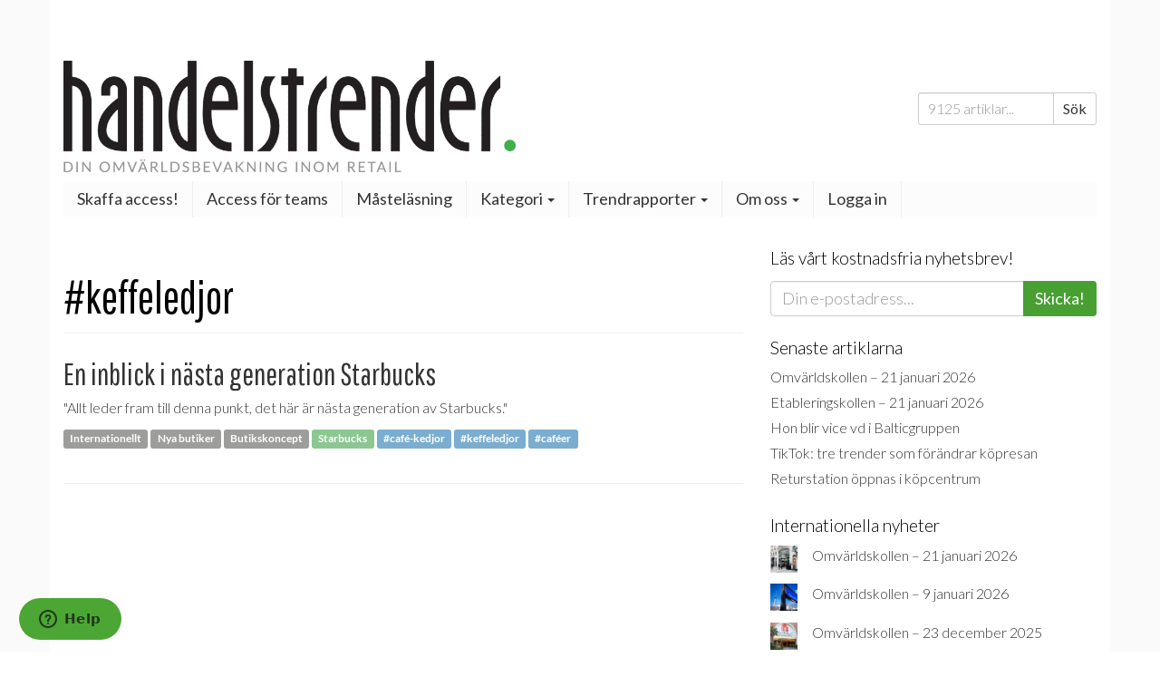

--- FILE ---
content_type: text/html; charset=UTF-8
request_url: https://www.handelstrender.se/taggar/keffeledjor/
body_size: 30424
content:
<!doctype html>
<html lang="sv-SE">
<head>
    <meta charset="utf-8">
    <meta http-equiv="X-UA-Compatible" content="IE=edge">
    <title>Etikett: keffeledjor | Handelstrender</title>
    <meta name="viewport" content="width=device-width, initial-scale=1">

    
<!-- The SEO Framework av Sybre Waaijer -->
<link rel="canonical" href="https://www.handelstrender.se/taggar/keffeledjor/" />
<meta property="og:type" content="website" />
<meta property="og:locale" content="sv_SE" />
<meta property="og:site_name" content="Handelstrender" />
<meta property="og:title" content="Etikett: keffeledjor | Handelstrender" />
<meta property="og:url" content="https://www.handelstrender.se/taggar/keffeledjor/" />
<meta property="og:image" content="https://www.handelstrender.se/app/uploads/2019/05/cropped-kostnad_nya_kunder_start.jpg" />
<meta property="og:image:width" content="1146" />
<meta property="og:image:height" content="602" />
<meta name="twitter:card" content="summary_large_image" />
<meta name="twitter:title" content="Etikett: keffeledjor | Handelstrender" />
<meta name="twitter:image" content="https://www.handelstrender.se/app/uploads/2019/05/cropped-kostnad_nya_kunder_start.jpg" />
<script type="application/ld+json">{"@context":"https://schema.org","@graph":[{"@type":"WebSite","@id":"https://www.handelstrender.se/#/schema/WebSite","url":"https://www.handelstrender.se/","name":"Handelstrender","description":"Håll koll på morgondagens detaljhandel","inLanguage":"sv-SE","potentialAction":{"@type":"SearchAction","target":{"@type":"EntryPoint","urlTemplate":"https://www.handelstrender.se/search/{search_term_string}/"},"query-input":"required name=search_term_string"},"publisher":{"@type":"Organization","@id":"https://www.handelstrender.se/#/schema/Organization","name":"Handelstrender","url":"https://www.handelstrender.se/","logo":"https://www.handelstrender.se/app/uploads/2018/02/ht-kvadrat.png"}},{"@type":"CollectionPage","@id":"https://www.handelstrender.se/taggar/keffeledjor/","url":"https://www.handelstrender.se/taggar/keffeledjor/","name":"Etikett: keffeledjor | Handelstrender","inLanguage":"sv-SE","isPartOf":{"@id":"https://www.handelstrender.se/#/schema/WebSite"},"breadcrumb":{"@type":"BreadcrumbList","@id":"https://www.handelstrender.se/#/schema/BreadcrumbList","itemListElement":[{"@type":"ListItem","position":1,"item":"https://www.handelstrender.se/","name":"Handelstrender"},{"@type":"ListItem","position":2,"name":"Etikett: keffeledjor"}]}}]}</script>
<!-- / The SEO Framework av Sybre Waaijer | 4.07ms meta | 0.27ms boot -->

<link rel='dns-prefetch' href='//www.handelstrender.se' />
<link rel='dns-prefetch' href='//pagead2.googlesyndication.com' />
<link rel='dns-prefetch' href='//ajax.googleapis.com' />
<link rel='dns-prefetch' href='//maxcdn.bootstrapcdn.com' />
<link rel="alternate" type="application/rss+xml" title="Handelstrender &raquo; etikettflöde för keffeledjor" href="https://www.handelstrender.se/taggar/keffeledjor/feed/" />
		<!-- This site uses the Google Analytics by ExactMetrics plugin v8.11.1 - Using Analytics tracking - https://www.exactmetrics.com/ -->
		<!-- Note: ExactMetrics is not currently configured on this site. The site owner needs to authenticate with Google Analytics in the ExactMetrics settings panel. -->
					<!-- No tracking code set -->
				<!-- / Google Analytics by ExactMetrics -->
		<style id='wp-img-auto-sizes-contain-inline-css' type='text/css'>
img:is([sizes=auto i],[sizes^="auto," i]){contain-intrinsic-size:3000px 1500px}
/*# sourceURL=wp-img-auto-sizes-contain-inline-css */
</style>
<style id='wp-emoji-styles-inline-css' type='text/css'>

	img.wp-smiley, img.emoji {
		display: inline !important;
		border: none !important;
		box-shadow: none !important;
		height: 1em !important;
		width: 1em !important;
		margin: 0 0.07em !important;
		vertical-align: -0.1em !important;
		background: none !important;
		padding: 0 !important;
	}
/*# sourceURL=wp-emoji-styles-inline-css */
</style>
<style id='wp-block-library-inline-css' type='text/css'>
:root{--wp-block-synced-color:#7a00df;--wp-block-synced-color--rgb:122,0,223;--wp-bound-block-color:var(--wp-block-synced-color);--wp-editor-canvas-background:#ddd;--wp-admin-theme-color:#007cba;--wp-admin-theme-color--rgb:0,124,186;--wp-admin-theme-color-darker-10:#006ba1;--wp-admin-theme-color-darker-10--rgb:0,107,160.5;--wp-admin-theme-color-darker-20:#005a87;--wp-admin-theme-color-darker-20--rgb:0,90,135;--wp-admin-border-width-focus:2px}@media (min-resolution:192dpi){:root{--wp-admin-border-width-focus:1.5px}}.wp-element-button{cursor:pointer}:root .has-very-light-gray-background-color{background-color:#eee}:root .has-very-dark-gray-background-color{background-color:#313131}:root .has-very-light-gray-color{color:#eee}:root .has-very-dark-gray-color{color:#313131}:root .has-vivid-green-cyan-to-vivid-cyan-blue-gradient-background{background:linear-gradient(135deg,#00d084,#0693e3)}:root .has-purple-crush-gradient-background{background:linear-gradient(135deg,#34e2e4,#4721fb 50%,#ab1dfe)}:root .has-hazy-dawn-gradient-background{background:linear-gradient(135deg,#faaca8,#dad0ec)}:root .has-subdued-olive-gradient-background{background:linear-gradient(135deg,#fafae1,#67a671)}:root .has-atomic-cream-gradient-background{background:linear-gradient(135deg,#fdd79a,#004a59)}:root .has-nightshade-gradient-background{background:linear-gradient(135deg,#330968,#31cdcf)}:root .has-midnight-gradient-background{background:linear-gradient(135deg,#020381,#2874fc)}:root{--wp--preset--font-size--normal:16px;--wp--preset--font-size--huge:42px}.has-regular-font-size{font-size:1em}.has-larger-font-size{font-size:2.625em}.has-normal-font-size{font-size:var(--wp--preset--font-size--normal)}.has-huge-font-size{font-size:var(--wp--preset--font-size--huge)}.has-text-align-center{text-align:center}.has-text-align-left{text-align:left}.has-text-align-right{text-align:right}.has-fit-text{white-space:nowrap!important}#end-resizable-editor-section{display:none}.aligncenter{clear:both}.items-justified-left{justify-content:flex-start}.items-justified-center{justify-content:center}.items-justified-right{justify-content:flex-end}.items-justified-space-between{justify-content:space-between}.screen-reader-text{border:0;clip-path:inset(50%);height:1px;margin:-1px;overflow:hidden;padding:0;position:absolute;width:1px;word-wrap:normal!important}.screen-reader-text:focus{background-color:#ddd;clip-path:none;color:#444;display:block;font-size:1em;height:auto;left:5px;line-height:normal;padding:15px 23px 14px;text-decoration:none;top:5px;width:auto;z-index:100000}html :where(.has-border-color){border-style:solid}html :where([style*=border-top-color]){border-top-style:solid}html :where([style*=border-right-color]){border-right-style:solid}html :where([style*=border-bottom-color]){border-bottom-style:solid}html :where([style*=border-left-color]){border-left-style:solid}html :where([style*=border-width]){border-style:solid}html :where([style*=border-top-width]){border-top-style:solid}html :where([style*=border-right-width]){border-right-style:solid}html :where([style*=border-bottom-width]){border-bottom-style:solid}html :where([style*=border-left-width]){border-left-style:solid}html :where(img[class*=wp-image-]){height:auto;max-width:100%}:where(figure){margin:0 0 1em}html :where(.is-position-sticky){--wp-admin--admin-bar--position-offset:var(--wp-admin--admin-bar--height,0px)}@media screen and (max-width:600px){html :where(.is-position-sticky){--wp-admin--admin-bar--position-offset:0px}}

/*# sourceURL=wp-block-library-inline-css */
</style><style id='wp-block-heading-inline-css' type='text/css'>
h1:where(.wp-block-heading).has-background,h2:where(.wp-block-heading).has-background,h3:where(.wp-block-heading).has-background,h4:where(.wp-block-heading).has-background,h5:where(.wp-block-heading).has-background,h6:where(.wp-block-heading).has-background{padding:1.25em 2.375em}h1.has-text-align-left[style*=writing-mode]:where([style*=vertical-lr]),h1.has-text-align-right[style*=writing-mode]:where([style*=vertical-rl]),h2.has-text-align-left[style*=writing-mode]:where([style*=vertical-lr]),h2.has-text-align-right[style*=writing-mode]:where([style*=vertical-rl]),h3.has-text-align-left[style*=writing-mode]:where([style*=vertical-lr]),h3.has-text-align-right[style*=writing-mode]:where([style*=vertical-rl]),h4.has-text-align-left[style*=writing-mode]:where([style*=vertical-lr]),h4.has-text-align-right[style*=writing-mode]:where([style*=vertical-rl]),h5.has-text-align-left[style*=writing-mode]:where([style*=vertical-lr]),h5.has-text-align-right[style*=writing-mode]:where([style*=vertical-rl]),h6.has-text-align-left[style*=writing-mode]:where([style*=vertical-lr]),h6.has-text-align-right[style*=writing-mode]:where([style*=vertical-rl]){rotate:180deg}
/*# sourceURL=https://www.handelstrender.se/wp/wp-includes/blocks/heading/style.min.css */
</style>
<style id='wp-block-image-inline-css' type='text/css'>
.wp-block-image>a,.wp-block-image>figure>a{display:inline-block}.wp-block-image img{box-sizing:border-box;height:auto;max-width:100%;vertical-align:bottom}@media not (prefers-reduced-motion){.wp-block-image img.hide{visibility:hidden}.wp-block-image img.show{animation:show-content-image .4s}}.wp-block-image[style*=border-radius] img,.wp-block-image[style*=border-radius]>a{border-radius:inherit}.wp-block-image.has-custom-border img{box-sizing:border-box}.wp-block-image.aligncenter{text-align:center}.wp-block-image.alignfull>a,.wp-block-image.alignwide>a{width:100%}.wp-block-image.alignfull img,.wp-block-image.alignwide img{height:auto;width:100%}.wp-block-image .aligncenter,.wp-block-image .alignleft,.wp-block-image .alignright,.wp-block-image.aligncenter,.wp-block-image.alignleft,.wp-block-image.alignright{display:table}.wp-block-image .aligncenter>figcaption,.wp-block-image .alignleft>figcaption,.wp-block-image .alignright>figcaption,.wp-block-image.aligncenter>figcaption,.wp-block-image.alignleft>figcaption,.wp-block-image.alignright>figcaption{caption-side:bottom;display:table-caption}.wp-block-image .alignleft{float:left;margin:.5em 1em .5em 0}.wp-block-image .alignright{float:right;margin:.5em 0 .5em 1em}.wp-block-image .aligncenter{margin-left:auto;margin-right:auto}.wp-block-image :where(figcaption){margin-bottom:1em;margin-top:.5em}.wp-block-image.is-style-circle-mask img{border-radius:9999px}@supports ((-webkit-mask-image:none) or (mask-image:none)) or (-webkit-mask-image:none){.wp-block-image.is-style-circle-mask img{border-radius:0;-webkit-mask-image:url('data:image/svg+xml;utf8,<svg viewBox="0 0 100 100" xmlns="http://www.w3.org/2000/svg"><circle cx="50" cy="50" r="50"/></svg>');mask-image:url('data:image/svg+xml;utf8,<svg viewBox="0 0 100 100" xmlns="http://www.w3.org/2000/svg"><circle cx="50" cy="50" r="50"/></svg>');mask-mode:alpha;-webkit-mask-position:center;mask-position:center;-webkit-mask-repeat:no-repeat;mask-repeat:no-repeat;-webkit-mask-size:contain;mask-size:contain}}:root :where(.wp-block-image.is-style-rounded img,.wp-block-image .is-style-rounded img){border-radius:9999px}.wp-block-image figure{margin:0}.wp-lightbox-container{display:flex;flex-direction:column;position:relative}.wp-lightbox-container img{cursor:zoom-in}.wp-lightbox-container img:hover+button{opacity:1}.wp-lightbox-container button{align-items:center;backdrop-filter:blur(16px) saturate(180%);background-color:#5a5a5a40;border:none;border-radius:4px;cursor:zoom-in;display:flex;height:20px;justify-content:center;opacity:0;padding:0;position:absolute;right:16px;text-align:center;top:16px;width:20px;z-index:100}@media not (prefers-reduced-motion){.wp-lightbox-container button{transition:opacity .2s ease}}.wp-lightbox-container button:focus-visible{outline:3px auto #5a5a5a40;outline:3px auto -webkit-focus-ring-color;outline-offset:3px}.wp-lightbox-container button:hover{cursor:pointer;opacity:1}.wp-lightbox-container button:focus{opacity:1}.wp-lightbox-container button:focus,.wp-lightbox-container button:hover,.wp-lightbox-container button:not(:hover):not(:active):not(.has-background){background-color:#5a5a5a40;border:none}.wp-lightbox-overlay{box-sizing:border-box;cursor:zoom-out;height:100vh;left:0;overflow:hidden;position:fixed;top:0;visibility:hidden;width:100%;z-index:100000}.wp-lightbox-overlay .close-button{align-items:center;cursor:pointer;display:flex;justify-content:center;min-height:40px;min-width:40px;padding:0;position:absolute;right:calc(env(safe-area-inset-right) + 16px);top:calc(env(safe-area-inset-top) + 16px);z-index:5000000}.wp-lightbox-overlay .close-button:focus,.wp-lightbox-overlay .close-button:hover,.wp-lightbox-overlay .close-button:not(:hover):not(:active):not(.has-background){background:none;border:none}.wp-lightbox-overlay .lightbox-image-container{height:var(--wp--lightbox-container-height);left:50%;overflow:hidden;position:absolute;top:50%;transform:translate(-50%,-50%);transform-origin:top left;width:var(--wp--lightbox-container-width);z-index:9999999999}.wp-lightbox-overlay .wp-block-image{align-items:center;box-sizing:border-box;display:flex;height:100%;justify-content:center;margin:0;position:relative;transform-origin:0 0;width:100%;z-index:3000000}.wp-lightbox-overlay .wp-block-image img{height:var(--wp--lightbox-image-height);min-height:var(--wp--lightbox-image-height);min-width:var(--wp--lightbox-image-width);width:var(--wp--lightbox-image-width)}.wp-lightbox-overlay .wp-block-image figcaption{display:none}.wp-lightbox-overlay button{background:none;border:none}.wp-lightbox-overlay .scrim{background-color:#fff;height:100%;opacity:.9;position:absolute;width:100%;z-index:2000000}.wp-lightbox-overlay.active{visibility:visible}@media not (prefers-reduced-motion){.wp-lightbox-overlay.active{animation:turn-on-visibility .25s both}.wp-lightbox-overlay.active img{animation:turn-on-visibility .35s both}.wp-lightbox-overlay.show-closing-animation:not(.active){animation:turn-off-visibility .35s both}.wp-lightbox-overlay.show-closing-animation:not(.active) img{animation:turn-off-visibility .25s both}.wp-lightbox-overlay.zoom.active{animation:none;opacity:1;visibility:visible}.wp-lightbox-overlay.zoom.active .lightbox-image-container{animation:lightbox-zoom-in .4s}.wp-lightbox-overlay.zoom.active .lightbox-image-container img{animation:none}.wp-lightbox-overlay.zoom.active .scrim{animation:turn-on-visibility .4s forwards}.wp-lightbox-overlay.zoom.show-closing-animation:not(.active){animation:none}.wp-lightbox-overlay.zoom.show-closing-animation:not(.active) .lightbox-image-container{animation:lightbox-zoom-out .4s}.wp-lightbox-overlay.zoom.show-closing-animation:not(.active) .lightbox-image-container img{animation:none}.wp-lightbox-overlay.zoom.show-closing-animation:not(.active) .scrim{animation:turn-off-visibility .4s forwards}}@keyframes show-content-image{0%{visibility:hidden}99%{visibility:hidden}to{visibility:visible}}@keyframes turn-on-visibility{0%{opacity:0}to{opacity:1}}@keyframes turn-off-visibility{0%{opacity:1;visibility:visible}99%{opacity:0;visibility:visible}to{opacity:0;visibility:hidden}}@keyframes lightbox-zoom-in{0%{transform:translate(calc((-100vw + var(--wp--lightbox-scrollbar-width))/2 + var(--wp--lightbox-initial-left-position)),calc(-50vh + var(--wp--lightbox-initial-top-position))) scale(var(--wp--lightbox-scale))}to{transform:translate(-50%,-50%) scale(1)}}@keyframes lightbox-zoom-out{0%{transform:translate(-50%,-50%) scale(1);visibility:visible}99%{visibility:visible}to{transform:translate(calc((-100vw + var(--wp--lightbox-scrollbar-width))/2 + var(--wp--lightbox-initial-left-position)),calc(-50vh + var(--wp--lightbox-initial-top-position))) scale(var(--wp--lightbox-scale));visibility:hidden}}
/*# sourceURL=https://www.handelstrender.se/wp/wp-includes/blocks/image/style.min.css */
</style>
<style id='wp-block-latest-posts-inline-css' type='text/css'>
.wp-block-latest-posts{box-sizing:border-box}.wp-block-latest-posts.alignleft{margin-right:2em}.wp-block-latest-posts.alignright{margin-left:2em}.wp-block-latest-posts.wp-block-latest-posts__list{list-style:none}.wp-block-latest-posts.wp-block-latest-posts__list li{clear:both;overflow-wrap:break-word}.wp-block-latest-posts.is-grid{display:flex;flex-wrap:wrap}.wp-block-latest-posts.is-grid li{margin:0 1.25em 1.25em 0;width:100%}@media (min-width:600px){.wp-block-latest-posts.columns-2 li{width:calc(50% - .625em)}.wp-block-latest-posts.columns-2 li:nth-child(2n){margin-right:0}.wp-block-latest-posts.columns-3 li{width:calc(33.33333% - .83333em)}.wp-block-latest-posts.columns-3 li:nth-child(3n){margin-right:0}.wp-block-latest-posts.columns-4 li{width:calc(25% - .9375em)}.wp-block-latest-posts.columns-4 li:nth-child(4n){margin-right:0}.wp-block-latest-posts.columns-5 li{width:calc(20% - 1em)}.wp-block-latest-posts.columns-5 li:nth-child(5n){margin-right:0}.wp-block-latest-posts.columns-6 li{width:calc(16.66667% - 1.04167em)}.wp-block-latest-posts.columns-6 li:nth-child(6n){margin-right:0}}:root :where(.wp-block-latest-posts.is-grid){padding:0}:root :where(.wp-block-latest-posts.wp-block-latest-posts__list){padding-left:0}.wp-block-latest-posts__post-author,.wp-block-latest-posts__post-date{display:block;font-size:.8125em}.wp-block-latest-posts__post-excerpt,.wp-block-latest-posts__post-full-content{margin-bottom:1em;margin-top:.5em}.wp-block-latest-posts__featured-image a{display:inline-block}.wp-block-latest-posts__featured-image img{height:auto;max-width:100%;width:auto}.wp-block-latest-posts__featured-image.alignleft{float:left;margin-right:1em}.wp-block-latest-posts__featured-image.alignright{float:right;margin-left:1em}.wp-block-latest-posts__featured-image.aligncenter{margin-bottom:1em;text-align:center}
/*# sourceURL=https://www.handelstrender.se/wp/wp-includes/blocks/latest-posts/style.min.css */
</style>
<style id='wp-block-rss-inline-css' type='text/css'>
ul.wp-block-rss.alignleft{margin-right:2em}ul.wp-block-rss.alignright{margin-left:2em}ul.wp-block-rss.is-grid{display:flex;flex-wrap:wrap;padding:0}ul.wp-block-rss.is-grid li{margin:0 1em 1em 0;width:100%}@media (min-width:600px){ul.wp-block-rss.columns-2 li{width:calc(50% - 1em)}ul.wp-block-rss.columns-3 li{width:calc(33.33333% - 1em)}ul.wp-block-rss.columns-4 li{width:calc(25% - 1em)}ul.wp-block-rss.columns-5 li{width:calc(20% - 1em)}ul.wp-block-rss.columns-6 li{width:calc(16.66667% - 1em)}}.wp-block-rss__item-author,.wp-block-rss__item-publish-date{display:block;font-size:.8125em}.wp-block-rss{box-sizing:border-box;list-style:none;padding:0}
/*# sourceURL=https://www.handelstrender.se/wp/wp-includes/blocks/rss/style.min.css */
</style>
<style id='wp-block-separator-inline-css' type='text/css'>
@charset "UTF-8";.wp-block-separator{border:none;border-top:2px solid}:root :where(.wp-block-separator.is-style-dots){height:auto;line-height:1;text-align:center}:root :where(.wp-block-separator.is-style-dots):before{color:currentColor;content:"···";font-family:serif;font-size:1.5em;letter-spacing:2em;padding-left:2em}.wp-block-separator.is-style-dots{background:none!important;border:none!important}
/*# sourceURL=https://www.handelstrender.se/wp/wp-includes/blocks/separator/style.min.css */
</style>
<style id='wp-block-spacer-inline-css' type='text/css'>
.wp-block-spacer{clear:both}
/*# sourceURL=https://www.handelstrender.se/wp/wp-includes/blocks/spacer/style.min.css */
</style>
<style id='global-styles-inline-css' type='text/css'>
:root{--wp--preset--aspect-ratio--square: 1;--wp--preset--aspect-ratio--4-3: 4/3;--wp--preset--aspect-ratio--3-4: 3/4;--wp--preset--aspect-ratio--3-2: 3/2;--wp--preset--aspect-ratio--2-3: 2/3;--wp--preset--aspect-ratio--16-9: 16/9;--wp--preset--aspect-ratio--9-16: 9/16;--wp--preset--color--black: #000000;--wp--preset--color--cyan-bluish-gray: #abb8c3;--wp--preset--color--white: #ffffff;--wp--preset--color--pale-pink: #f78da7;--wp--preset--color--vivid-red: #cf2e2e;--wp--preset--color--luminous-vivid-orange: #ff6900;--wp--preset--color--luminous-vivid-amber: #fcb900;--wp--preset--color--light-green-cyan: #7bdcb5;--wp--preset--color--vivid-green-cyan: #00d084;--wp--preset--color--pale-cyan-blue: #8ed1fc;--wp--preset--color--vivid-cyan-blue: #0693e3;--wp--preset--color--vivid-purple: #9b51e0;--wp--preset--gradient--vivid-cyan-blue-to-vivid-purple: linear-gradient(135deg,rgb(6,147,227) 0%,rgb(155,81,224) 100%);--wp--preset--gradient--light-green-cyan-to-vivid-green-cyan: linear-gradient(135deg,rgb(122,220,180) 0%,rgb(0,208,130) 100%);--wp--preset--gradient--luminous-vivid-amber-to-luminous-vivid-orange: linear-gradient(135deg,rgb(252,185,0) 0%,rgb(255,105,0) 100%);--wp--preset--gradient--luminous-vivid-orange-to-vivid-red: linear-gradient(135deg,rgb(255,105,0) 0%,rgb(207,46,46) 100%);--wp--preset--gradient--very-light-gray-to-cyan-bluish-gray: linear-gradient(135deg,rgb(238,238,238) 0%,rgb(169,184,195) 100%);--wp--preset--gradient--cool-to-warm-spectrum: linear-gradient(135deg,rgb(74,234,220) 0%,rgb(151,120,209) 20%,rgb(207,42,186) 40%,rgb(238,44,130) 60%,rgb(251,105,98) 80%,rgb(254,248,76) 100%);--wp--preset--gradient--blush-light-purple: linear-gradient(135deg,rgb(255,206,236) 0%,rgb(152,150,240) 100%);--wp--preset--gradient--blush-bordeaux: linear-gradient(135deg,rgb(254,205,165) 0%,rgb(254,45,45) 50%,rgb(107,0,62) 100%);--wp--preset--gradient--luminous-dusk: linear-gradient(135deg,rgb(255,203,112) 0%,rgb(199,81,192) 50%,rgb(65,88,208) 100%);--wp--preset--gradient--pale-ocean: linear-gradient(135deg,rgb(255,245,203) 0%,rgb(182,227,212) 50%,rgb(51,167,181) 100%);--wp--preset--gradient--electric-grass: linear-gradient(135deg,rgb(202,248,128) 0%,rgb(113,206,126) 100%);--wp--preset--gradient--midnight: linear-gradient(135deg,rgb(2,3,129) 0%,rgb(40,116,252) 100%);--wp--preset--font-size--small: 13px;--wp--preset--font-size--medium: 20px;--wp--preset--font-size--large: 36px;--wp--preset--font-size--x-large: 42px;--wp--preset--spacing--20: 0.44rem;--wp--preset--spacing--30: 0.67rem;--wp--preset--spacing--40: 1rem;--wp--preset--spacing--50: 1.5rem;--wp--preset--spacing--60: 2.25rem;--wp--preset--spacing--70: 3.38rem;--wp--preset--spacing--80: 5.06rem;--wp--preset--shadow--natural: 6px 6px 9px rgba(0, 0, 0, 0.2);--wp--preset--shadow--deep: 12px 12px 50px rgba(0, 0, 0, 0.4);--wp--preset--shadow--sharp: 6px 6px 0px rgba(0, 0, 0, 0.2);--wp--preset--shadow--outlined: 6px 6px 0px -3px rgb(255, 255, 255), 6px 6px rgb(0, 0, 0);--wp--preset--shadow--crisp: 6px 6px 0px rgb(0, 0, 0);}:where(.is-layout-flex){gap: 0.5em;}:where(.is-layout-grid){gap: 0.5em;}body .is-layout-flex{display: flex;}.is-layout-flex{flex-wrap: wrap;align-items: center;}.is-layout-flex > :is(*, div){margin: 0;}body .is-layout-grid{display: grid;}.is-layout-grid > :is(*, div){margin: 0;}:where(.wp-block-columns.is-layout-flex){gap: 2em;}:where(.wp-block-columns.is-layout-grid){gap: 2em;}:where(.wp-block-post-template.is-layout-flex){gap: 1.25em;}:where(.wp-block-post-template.is-layout-grid){gap: 1.25em;}.has-black-color{color: var(--wp--preset--color--black) !important;}.has-cyan-bluish-gray-color{color: var(--wp--preset--color--cyan-bluish-gray) !important;}.has-white-color{color: var(--wp--preset--color--white) !important;}.has-pale-pink-color{color: var(--wp--preset--color--pale-pink) !important;}.has-vivid-red-color{color: var(--wp--preset--color--vivid-red) !important;}.has-luminous-vivid-orange-color{color: var(--wp--preset--color--luminous-vivid-orange) !important;}.has-luminous-vivid-amber-color{color: var(--wp--preset--color--luminous-vivid-amber) !important;}.has-light-green-cyan-color{color: var(--wp--preset--color--light-green-cyan) !important;}.has-vivid-green-cyan-color{color: var(--wp--preset--color--vivid-green-cyan) !important;}.has-pale-cyan-blue-color{color: var(--wp--preset--color--pale-cyan-blue) !important;}.has-vivid-cyan-blue-color{color: var(--wp--preset--color--vivid-cyan-blue) !important;}.has-vivid-purple-color{color: var(--wp--preset--color--vivid-purple) !important;}.has-black-background-color{background-color: var(--wp--preset--color--black) !important;}.has-cyan-bluish-gray-background-color{background-color: var(--wp--preset--color--cyan-bluish-gray) !important;}.has-white-background-color{background-color: var(--wp--preset--color--white) !important;}.has-pale-pink-background-color{background-color: var(--wp--preset--color--pale-pink) !important;}.has-vivid-red-background-color{background-color: var(--wp--preset--color--vivid-red) !important;}.has-luminous-vivid-orange-background-color{background-color: var(--wp--preset--color--luminous-vivid-orange) !important;}.has-luminous-vivid-amber-background-color{background-color: var(--wp--preset--color--luminous-vivid-amber) !important;}.has-light-green-cyan-background-color{background-color: var(--wp--preset--color--light-green-cyan) !important;}.has-vivid-green-cyan-background-color{background-color: var(--wp--preset--color--vivid-green-cyan) !important;}.has-pale-cyan-blue-background-color{background-color: var(--wp--preset--color--pale-cyan-blue) !important;}.has-vivid-cyan-blue-background-color{background-color: var(--wp--preset--color--vivid-cyan-blue) !important;}.has-vivid-purple-background-color{background-color: var(--wp--preset--color--vivid-purple) !important;}.has-black-border-color{border-color: var(--wp--preset--color--black) !important;}.has-cyan-bluish-gray-border-color{border-color: var(--wp--preset--color--cyan-bluish-gray) !important;}.has-white-border-color{border-color: var(--wp--preset--color--white) !important;}.has-pale-pink-border-color{border-color: var(--wp--preset--color--pale-pink) !important;}.has-vivid-red-border-color{border-color: var(--wp--preset--color--vivid-red) !important;}.has-luminous-vivid-orange-border-color{border-color: var(--wp--preset--color--luminous-vivid-orange) !important;}.has-luminous-vivid-amber-border-color{border-color: var(--wp--preset--color--luminous-vivid-amber) !important;}.has-light-green-cyan-border-color{border-color: var(--wp--preset--color--light-green-cyan) !important;}.has-vivid-green-cyan-border-color{border-color: var(--wp--preset--color--vivid-green-cyan) !important;}.has-pale-cyan-blue-border-color{border-color: var(--wp--preset--color--pale-cyan-blue) !important;}.has-vivid-cyan-blue-border-color{border-color: var(--wp--preset--color--vivid-cyan-blue) !important;}.has-vivid-purple-border-color{border-color: var(--wp--preset--color--vivid-purple) !important;}.has-vivid-cyan-blue-to-vivid-purple-gradient-background{background: var(--wp--preset--gradient--vivid-cyan-blue-to-vivid-purple) !important;}.has-light-green-cyan-to-vivid-green-cyan-gradient-background{background: var(--wp--preset--gradient--light-green-cyan-to-vivid-green-cyan) !important;}.has-luminous-vivid-amber-to-luminous-vivid-orange-gradient-background{background: var(--wp--preset--gradient--luminous-vivid-amber-to-luminous-vivid-orange) !important;}.has-luminous-vivid-orange-to-vivid-red-gradient-background{background: var(--wp--preset--gradient--luminous-vivid-orange-to-vivid-red) !important;}.has-very-light-gray-to-cyan-bluish-gray-gradient-background{background: var(--wp--preset--gradient--very-light-gray-to-cyan-bluish-gray) !important;}.has-cool-to-warm-spectrum-gradient-background{background: var(--wp--preset--gradient--cool-to-warm-spectrum) !important;}.has-blush-light-purple-gradient-background{background: var(--wp--preset--gradient--blush-light-purple) !important;}.has-blush-bordeaux-gradient-background{background: var(--wp--preset--gradient--blush-bordeaux) !important;}.has-luminous-dusk-gradient-background{background: var(--wp--preset--gradient--luminous-dusk) !important;}.has-pale-ocean-gradient-background{background: var(--wp--preset--gradient--pale-ocean) !important;}.has-electric-grass-gradient-background{background: var(--wp--preset--gradient--electric-grass) !important;}.has-midnight-gradient-background{background: var(--wp--preset--gradient--midnight) !important;}.has-small-font-size{font-size: var(--wp--preset--font-size--small) !important;}.has-medium-font-size{font-size: var(--wp--preset--font-size--medium) !important;}.has-large-font-size{font-size: var(--wp--preset--font-size--large) !important;}.has-x-large-font-size{font-size: var(--wp--preset--font-size--x-large) !important;}
/*# sourceURL=global-styles-inline-css */
</style>

<style id='classic-theme-styles-inline-css' type='text/css'>
/*! This file is auto-generated */
.wp-block-button__link{color:#fff;background-color:#32373c;border-radius:9999px;box-shadow:none;text-decoration:none;padding:calc(.667em + 2px) calc(1.333em + 2px);font-size:1.125em}.wp-block-file__button{background:#32373c;color:#fff;text-decoration:none}
/*# sourceURL=/wp-includes/css/classic-themes.min.css */
</style>
<link rel='stylesheet' id='ht-blocks-frontend-css-css' href='https://www.handelstrender.se/app/plugins/ht-blocks/dist/frontend.css?ver=1767778837' type='text/css' media='all' />
<link rel='stylesheet' id='woocommerce-layout-css' href='https://www.handelstrender.se/app/plugins/woocommerce/assets/css/woocommerce-layout.css?ver=10.4.3' type='text/css' media='all' />
<link rel='stylesheet' id='woocommerce-smallscreen-css' href='https://www.handelstrender.se/app/plugins/woocommerce/assets/css/woocommerce-smallscreen.css?ver=10.4.3' type='text/css' media='only screen and (max-width: 768px)' />
<link rel='stylesheet' id='woocommerce-general-css' href='https://www.handelstrender.se/app/plugins/woocommerce/assets/css/woocommerce.css?ver=10.4.3' type='text/css' media='all' />
<style id='woocommerce-inline-inline-css' type='text/css'>
.woocommerce form .form-row .required { visibility: visible; }
/*# sourceURL=woocommerce-inline-inline-css */
</style>
<link rel='stylesheet' id='mc4wp-form-basic-css' href='https://www.handelstrender.se/app/plugins/mailchimp-for-wp/assets/css/form-basic.css?ver=4.10.9' type='text/css' media='all' />
<link rel='stylesheet' id='ep_general_styles-css' href='https://www.handelstrender.se/app/plugins/elasticpress/dist/css/general-styles.css?ver=66295efe92a630617c00' type='text/css' media='all' />
<link rel='stylesheet' id='wc-memberships-frontend-css' href='https://www.handelstrender.se/app/plugins/woocommerce-memberships/assets/css/frontend/wc-memberships-frontend.min.css?ver=1.24.0' type='text/css' media='all' />
<link rel='stylesheet' id='ht-loadingpage-style-css' href='https://www.handelstrender.se/app/plugins/handelstrender-landing-page/dist/styles/main.css?ver=1767778837' type='text/css' media='all' />
<link rel='stylesheet' id='roots_css-css' href='https://www.handelstrender.se/app/themes/handelstrender_roots/dist/app.css?ver=65' type='text/css' media='all' />
<link rel='stylesheet' id='font-awesome-css' href='https://maxcdn.bootstrapcdn.com/font-awesome/4.7.0/css/font-awesome.min.css?ver=65' type='text/css' media='all' />
<link rel='stylesheet' id='arlima-css-css' href='https://www.handelstrender.se/app/themes/handelstrender_roots/assets/css/arlima/style.css?ver=65' type='text/css' media='all' />
<script type="text/javascript" id="wp-sentry-browser-js-extra">
/* <![CDATA[ */
var wp_sentry = {"environment":"production","release":"7.0.2","context":{"tags":{"wordpress":"6.9","language":"sv-SE"}},"dsn":"https://ef390fe5b65e47698196ce54a6c42464@sentry.duva.se/51"};
//# sourceURL=wp-sentry-browser-js-extra
/* ]]> */
</script>
<script type="text/javascript" src="https://www.handelstrender.se/app/plugins/wp-sentry/public/wp-sentry-browser.min.js?ver=7.21.0" id="wp-sentry-browser-js"></script>
<script type="text/javascript" src="//ajax.googleapis.com/ajax/libs/jquery/2.2.4/jquery.min.js?ver=2.2.4" id="jquery-js"></script>
<script type="text/javascript" src="https://www.handelstrender.se/wp/wp-includes/js/dist/vendor/react.min.js?ver=18.3.1.1" id="react-js"></script>
<script type="text/javascript" src="https://www.handelstrender.se/wp/wp-includes/js/dist/vendor/react-dom.min.js?ver=18.3.1.1" id="react-dom-js"></script>
<script type="text/javascript" src="https://www.handelstrender.se/wp/wp-includes/js/dist/escape-html.min.js?ver=6561a406d2d232a6fbd2" id="wp-escape-html-js"></script>
<script type="text/javascript" src="https://www.handelstrender.se/wp/wp-includes/js/dist/element.min.js?ver=6a582b0c827fa25df3dd" id="wp-element-js"></script>
<script type="text/javascript" src="https://www.handelstrender.se/wp/wp-includes/js/dist/vendor/react-jsx-runtime.min.js?ver=18.3.1" id="react-jsx-runtime-js"></script>
<script type="text/javascript" src="https://www.handelstrender.se/wp/wp-includes/js/dist/dom-ready.min.js?ver=f77871ff7694fffea381" id="wp-dom-ready-js"></script>
<script type="text/javascript" src="https://www.handelstrender.se/wp/wp-includes/js/dist/hooks.min.js?ver=dd5603f07f9220ed27f1" id="wp-hooks-js"></script>
<script type="text/javascript" src="https://www.handelstrender.se/wp/wp-includes/js/dist/i18n.min.js?ver=c26c3dc7bed366793375" id="wp-i18n-js"></script>
<script type="text/javascript" id="wp-i18n-js-after">
/* <![CDATA[ */
wp.i18n.setLocaleData( { 'text direction\u0004ltr': [ 'ltr' ] } );
//# sourceURL=wp-i18n-js-after
/* ]]> */
</script>
<script type="text/javascript" id="wp-a11y-js-translations">
/* <![CDATA[ */
( function( domain, translations ) {
	var localeData = translations.locale_data[ domain ] || translations.locale_data.messages;
	localeData[""].domain = domain;
	wp.i18n.setLocaleData( localeData, domain );
} )( "default", {"translation-revision-date":"2025-11-19 17:30:03+0000","generator":"GlotPress\/4.0.3","domain":"messages","locale_data":{"messages":{"":{"domain":"messages","plural-forms":"nplurals=2; plural=n != 1;","lang":"sv_SE"},"Notifications":["Aviseringar"]}},"comment":{"reference":"wp-includes\/js\/dist\/a11y.js"}} );
//# sourceURL=wp-a11y-js-translations
/* ]]> */
</script>
<script type="text/javascript" src="https://www.handelstrender.se/wp/wp-includes/js/dist/a11y.min.js?ver=cb460b4676c94bd228ed" id="wp-a11y-js"></script>
<script type="text/javascript" src="https://www.handelstrender.se/wp/wp-includes/js/dist/deprecated.min.js?ver=e1f84915c5e8ae38964c" id="wp-deprecated-js"></script>
<script type="text/javascript" src="https://www.handelstrender.se/wp/wp-includes/js/dist/dom.min.js?ver=26edef3be6483da3de2e" id="wp-dom-js"></script>
<script type="text/javascript" src="https://www.handelstrender.se/wp/wp-includes/js/dist/is-shallow-equal.min.js?ver=e0f9f1d78d83f5196979" id="wp-is-shallow-equal-js"></script>
<script type="text/javascript" id="wp-keycodes-js-translations">
/* <![CDATA[ */
( function( domain, translations ) {
	var localeData = translations.locale_data[ domain ] || translations.locale_data.messages;
	localeData[""].domain = domain;
	wp.i18n.setLocaleData( localeData, domain );
} )( "default", {"translation-revision-date":"2025-11-19 17:30:03+0000","generator":"GlotPress\/4.0.3","domain":"messages","locale_data":{"messages":{"":{"domain":"messages","plural-forms":"nplurals=2; plural=n != 1;","lang":"sv_SE"},"Tilde":["Tilde"],"Backtick":["Backtick (`)"],"Period":["Punkt"],"Comma":["Komma"]}},"comment":{"reference":"wp-includes\/js\/dist\/keycodes.js"}} );
//# sourceURL=wp-keycodes-js-translations
/* ]]> */
</script>
<script type="text/javascript" src="https://www.handelstrender.se/wp/wp-includes/js/dist/keycodes.min.js?ver=34c8fb5e7a594a1c8037" id="wp-keycodes-js"></script>
<script type="text/javascript" src="https://www.handelstrender.se/wp/wp-includes/js/dist/priority-queue.min.js?ver=2d59d091223ee9a33838" id="wp-priority-queue-js"></script>
<script type="text/javascript" src="https://www.handelstrender.se/wp/wp-includes/js/dist/compose.min.js?ver=7a9b375d8c19cf9d3d9b" id="wp-compose-js"></script>
<script type="text/javascript" src="https://www.handelstrender.se/wp/wp-includes/js/dist/vendor/moment.min.js?ver=2.30.1" id="moment-js"></script>
<script type="text/javascript" id="moment-js-after">
/* <![CDATA[ */
moment.updateLocale( 'sv_SE', {"months":["januari","februari","mars","april","maj","juni","juli","augusti","september","oktober","november","december"],"monthsShort":["jan","feb","mar","apr","maj","jun","jul","aug","sep","okt","nov","dec"],"weekdays":["s\u00f6ndag","m\u00e5ndag","tisdag","onsdag","torsdag","fredag","l\u00f6rdag"],"weekdaysShort":["s\u00f6n","m\u00e5n","tis","ons","tor","fre","l\u00f6r"],"week":{"dow":1},"longDateFormat":{"LT":"H:i","LTS":null,"L":null,"LL":"Y-m-d","LLL":"Y-m-d H:i","LLLL":null}} );
//# sourceURL=moment-js-after
/* ]]> */
</script>
<script type="text/javascript" src="https://www.handelstrender.se/wp/wp-includes/js/dist/date.min.js?ver=795a56839718d3ff7eae" id="wp-date-js"></script>
<script type="text/javascript" id="wp-date-js-after">
/* <![CDATA[ */
wp.date.setSettings( {"l10n":{"locale":"sv_SE","months":["januari","februari","mars","april","maj","juni","juli","augusti","september","oktober","november","december"],"monthsShort":["jan","feb","mar","apr","maj","jun","jul","aug","sep","okt","nov","dec"],"weekdays":["s\u00f6ndag","m\u00e5ndag","tisdag","onsdag","torsdag","fredag","l\u00f6rdag"],"weekdaysShort":["s\u00f6n","m\u00e5n","tis","ons","tor","fre","l\u00f6r"],"meridiem":{"am":"f m","pm":"e m","AM":"f m","PM":"e m"},"relative":{"future":"Om %s","past":"%s sedan","s":"en sekund","ss":"%d sekunder","m":"en minut","mm":"%d minuter","h":"en timme","hh":"%d timmar","d":"en dag","dd":"%d dagar","M":"en m\u00e5nad","MM":"%d m\u00e5nader","y":"ett \u00e5r","yy":"%d \u00e5r"},"startOfWeek":1},"formats":{"time":"H:i","date":"Y-m-d","datetime":"Y-m-d H:i","datetimeAbbreviated":"j M Y H:i"},"timezone":{"offset":1,"offsetFormatted":"1","string":"Europe/Stockholm","abbr":"CET"}} );
//# sourceURL=wp-date-js-after
/* ]]> */
</script>
<script type="text/javascript" src="https://www.handelstrender.se/wp/wp-includes/js/dist/html-entities.min.js?ver=e8b78b18a162491d5e5f" id="wp-html-entities-js"></script>
<script type="text/javascript" src="https://www.handelstrender.se/wp/wp-includes/js/dist/primitives.min.js?ver=0b5dcc337aa7cbf75570" id="wp-primitives-js"></script>
<script type="text/javascript" src="https://www.handelstrender.se/wp/wp-includes/js/dist/private-apis.min.js?ver=4f465748bda624774139" id="wp-private-apis-js"></script>
<script type="text/javascript" src="https://www.handelstrender.se/wp/wp-includes/js/dist/redux-routine.min.js?ver=8bb92d45458b29590f53" id="wp-redux-routine-js"></script>
<script type="text/javascript" src="https://www.handelstrender.se/wp/wp-includes/js/dist/data.min.js?ver=f940198280891b0b6318" id="wp-data-js"></script>
<script type="text/javascript" id="wp-data-js-after">
/* <![CDATA[ */
( function() {
	var userId = 0;
	var storageKey = "WP_DATA_USER_" + userId;
	wp.data
		.use( wp.data.plugins.persistence, { storageKey: storageKey } );
} )();
//# sourceURL=wp-data-js-after
/* ]]> */
</script>
<script type="text/javascript" id="wp-rich-text-js-translations">
/* <![CDATA[ */
( function( domain, translations ) {
	var localeData = translations.locale_data[ domain ] || translations.locale_data.messages;
	localeData[""].domain = domain;
	wp.i18n.setLocaleData( localeData, domain );
} )( "default", {"translation-revision-date":"2025-11-19 17:30:03+0000","generator":"GlotPress\/4.0.3","domain":"messages","locale_data":{"messages":{"":{"domain":"messages","plural-forms":"nplurals=2; plural=n != 1;","lang":"sv_SE"},"%s applied.":["%s till\u00e4mpades."],"%s removed.":["%s togs bort."]}},"comment":{"reference":"wp-includes\/js\/dist\/rich-text.js"}} );
//# sourceURL=wp-rich-text-js-translations
/* ]]> */
</script>
<script type="text/javascript" src="https://www.handelstrender.se/wp/wp-includes/js/dist/rich-text.min.js?ver=5bdbb44f3039529e3645" id="wp-rich-text-js"></script>
<script type="text/javascript" src="https://www.handelstrender.se/wp/wp-includes/js/dist/warning.min.js?ver=d69bc18c456d01c11d5a" id="wp-warning-js"></script>
<script type="text/javascript" id="wp-components-js-translations">
/* <![CDATA[ */
( function( domain, translations ) {
	var localeData = translations.locale_data[ domain ] || translations.locale_data.messages;
	localeData[""].domain = domain;
	wp.i18n.setLocaleData( localeData, domain );
} )( "default", {"translation-revision-date":"2025-11-19 17:30:03+0000","generator":"GlotPress\/4.0.3","domain":"messages","locale_data":{"messages":{"":{"domain":"messages","plural-forms":"nplurals=2; plural=n != 1;","lang":"sv_SE"},"December":["december"],"November":["november"],"October":["oktober"],"September":["september"],"August":["augusti"],"July":["juli"],"June":["juni"],"May":["maj"],"April":["april"],"March":["mars"],"February":["februari"],"January":["januari"],"Optional":["Valfritt"],"%s, selected":["%s valt"],"Go to the Previous Month":["G\u00e5 till f\u00f6reg\u00e5ende m\u00e5nad"],"Go to the Next Month":["G\u00e5 till n\u00e4sta m\u00e5nad"],"Today, %s":["Idag %s"],"Date range calendar":["Kalender f\u00f6r datumintervall"],"Date calendar":["Datumkalender"],"input control\u0004Show %s":["Visa %s"],"Border color picker. The currently selected color has a value of \"%s\".":["V\u00e4ljare av kantf\u00e4rg. F\u00e4rgen som \u00e4r vald har v\u00e4rdet \u201d%s\u201d."],"Border color picker. The currently selected color is called \"%1$s\" and has a value of \"%2$s\".":["V\u00e4ljare av kantf\u00e4rg. F\u00e4rgen som \u00e4r vald heter \u201d%1$s\u201d och har v\u00e4rdet \u201d%2$s\u201d."],"Border color and style picker. The currently selected color has a value of \"%s\".":["V\u00e4ljare av kantf\u00e4rg och -stil. F\u00e4rgen som \u00e4r vald har v\u00e4rdet \u201d%s\u201d."],"Border color and style picker. The currently selected color has a value of \"%1$s\". The currently selected style is \"%2$s\".":["V\u00e4ljare av kantf\u00e4rg och -stil. F\u00e4rgen som \u00e4r vald har v\u00e4rdet \u201d%1$s\u201d. Vald stil \u00e4r \u201d%2$s\u201d."],"Border color and style picker. The currently selected color is called \"%1$s\" and has a value of \"%2$s\".":["V\u00e4ljare av kantf\u00e4rg och -stil. F\u00e4rgen som \u00e4r vald heter \u201d%1$s\u201d och har v\u00e4rdet \u201d%2$s\u201d."],"Border color and style picker. The currently selected color is called \"%1$s\" and has a value of \"%2$s\". The currently selected style is \"%3$s\".":["V\u00e4ljare av kantf\u00e4rg och -stil. F\u00e4rgen som \u00e4r vald heter \u201d%1$s\u201d och har v\u00e4rdet \u201d%2$s\u201d. Vald stil \u00e4r \u201d%3$s\u201d."],"%d item selected":["%d objekt har valts","%d objekt har valts"],"Select AM or PM":["V\u00e4lj AM eller PM"],"Select an item":["V\u00e4lj ett objekt"],"No items found":["Inga objekt hittades"],"Remove color: %s":["Ta bort f\u00e4rg: %s"],"authors\u0004All":["Alla"],"categories\u0004All":["Alla"],"Edit: %s":["Redigera: %s"],"Left and right sides":["V\u00e4nster och h\u00f6ger sida"],"Top and bottom sides":["\u00d6ver- och undersidor"],"Right side":["H\u00f6ger sida"],"Left side":["V\u00e4nster sida"],"Bottom side":["Nedre sidan"],"Top side":["\u00d6vre sidan"],"Large viewport largest dimension (lvmax)":["St\u00f6rsta dimension f\u00f6r stort visningsomr\u00e5de (lvmax)"],"Small viewport largest dimension (svmax)":["St\u00f6rsta dimension f\u00f6r litet visningsomr\u00e5de (svmax)"],"Dynamic viewport largest dimension (dvmax)":["St\u00f6rsta dimension f\u00f6r dynamiskt visningsomr\u00e5de (dvmax)"],"Dynamic viewport smallest dimension (dvmin)":["Minsta dimension f\u00f6r dynamiskt visningsomr\u00e5de (dvmin)"],"Dynamic viewport width or height (dvb)":["Bredd eller h\u00f6jd p\u00e5 dynamiskt visningsomr\u00e5de (dvb)"],"Dynamic viewport width or height (dvi)":["Bredd eller h\u00f6jd p\u00e5 dynamiskt visningsomr\u00e5de (dvi)"],"Dynamic viewport height (dvh)":["H\u00f6jd p\u00e5 dynamiskt visningsomr\u00e5de (dvh)"],"Dynamic viewport width (dvw)":["Bredd p\u00e5 dynamiskt visningsomr\u00e5de (dvw)"],"Large viewport smallest dimension (lvmin)":["Minsta dimension f\u00f6r stort visningsomr\u00e5de (lvmin)"],"Large viewport width or height (lvb)":["Bredd eller h\u00f6jd f\u00f6r stort visningsomr\u00e5de (lvb)"],"Large viewport width or height (lvi)":["Bredd eller h\u00f6jd f\u00f6r stort visningsomr\u00e5de (lvi)"],"Large viewport height (lvh)":["H\u00f6jd p\u00e5 stort visningsomr\u00e5de (lvh)"],"Large viewport width (lvw)":["Bredd p\u00e5 stort visningsomr\u00e5de (lvw)"],"Small viewport smallest dimension (svmin)":["Minsta dimension f\u00f6r litet visningsomr\u00e5de (svmin)"],"Small viewport width or height (svb)":["Bredd eller h\u00f6jd f\u00f6r litet visningsomr\u00e5de (svb)"],"Viewport smallest size in the block direction (svb)":["Visningsomr\u00e5dets minsta storlek i blockriktningen (svb)"],"Small viewport width or height (svi)":["Bredd eller h\u00f6jd f\u00f6r litet visningsomr\u00e5de (svi)"],"Viewport smallest size in the inline direction (svi)":["Visningsomr\u00e5dets minsta storlek i inline-riktningen (svi)"],"Small viewport height (svh)":["H\u00f6jd p\u00e5 litet visningsomr\u00e5de (svh)"],"Small viewport width (svw)":["Bredd p\u00e5 litet visningsomr\u00e5de (svw)"],"No color selected":["Ingen f\u00e4rg vald"],"Required":["Obligatoriskt"],"Notice":["Meddelande"],"Error notice":["Felmeddelande"],"Information notice":["Informationsmeddelande"],"Warning notice":["Varningsmeddelande"],"Focal point top position":["Fokuspunkt, topp-position"],"Focal point left position":["Fokuspunkt, v\u00e4nster position"],"Scrollable section":["Rullningsbar sektion"],"Initial %d result loaded. Type to filter all available results. Use up and down arrow keys to navigate.":["Initialt h\u00e4mtades %d resultat. Skriv f\u00f6r att filtrera alla tillg\u00e4ngliga resultat. Anv\u00e4nd upp- och nedpiltangenterna f\u00f6r att navigera.","Initialt h\u00e4mtades %d resultat. Skriv f\u00f6r att filtrera alla tillg\u00e4ngliga resultat. Anv\u00e4nd upp- och nedpiltangenterna f\u00f6r att navigera."],"Extra Extra Large":["Extra extra stor"],"Show details":["Visa detaljer"],"Decrement":["Minskning"],"Increment":["\u00d6kning"],"All options reset":["Alla alternativ \u00e5terst\u00e4llda"],"All options are currently hidden":["Alla alternativ \u00e4r f\u00f6r n\u00e4rvarande dolda"],"%s is now visible":["%s \u00e4r nu synligt"],"%s hidden and reset to default":["%s dolt och \u00e5terst\u00e4llt till standard"],"%s reset to default":["%s \u00e5terst\u00e4llt till standard"],"XXL":["XXL"],"XL":["XL"],"L":["L"],"M":["M"],"S":["S"],"Unset":["Inaktivera"],"%1$s. Selected":["%1$s. Valt"],"%1$s. Selected. There is %2$d event":["%1$s. Valt. Det finns %2$d h\u00e4ndelse","%1$s. Valt. Det finns %2$d h\u00e4ndelser"],"View next month":["Visa n\u00e4sta m\u00e5nad"],"View previous month":["Visa f\u00f6reg\u00e5ende m\u00e5nad"],"Border color and style picker":["V\u00e4ljare f\u00f6r ramf\u00e4rg och stil"],"Loading \u2026":["Laddar in \u2026"],"All sides":["Alla sidor"],"Bottom border":["Nedre ram"],"Right border":["H\u00f6ger ram"],"Left border":["V\u00e4nster ram"],"Top border":["\u00d6vre ram"],"Border color picker.":["V\u00e4ljare f\u00f6r ramf\u00e4rg."],"Border color and style picker.":["V\u00e4ljare f\u00f6r ramf\u00e4rg och stil."],"Custom color picker. The currently selected color is called \"%1$s\" and has a value of \"%2$s\".":["Anpassad f\u00e4rgv\u00e4ljare. Den f\u00f6r n\u00e4rvarande valda f\u00e4rgen kallas \u201d%1$s\u201d och har ett v\u00e4rde p\u00e5 \u201d%2$s\u201d."],"Link sides":["L\u00e4nka sidor"],"Unlink sides":["Avl\u00e4nka sidor"],"Reset all":["\u00c5terst\u00e4ll allt"],"Button label to reveal tool panel options\u0004%s options":["%s-alternativ"],"Hide and reset %s":["D\u00f6lj och \u00e5terst\u00e4ll \u201d%s\u201d"],"Reset %s":["\u00c5terst\u00e4ll \u201d%s\u201d"],"Search %s":["S\u00f6k \u201d%s\u201d"],"Set custom size":["Ange anpassad storlek"],"Use size preset":["Anv\u00e4nd f\u00f6rvald storlek"],"Currently selected font size: %s":["Vald textstorlek f\u00f6r n\u00e4rvarande: %s"],"Highlights":["Markeringar"],"Size of a UI element\u0004Extra Large":["Extra stor"],"Size of a UI element\u0004Large":["Stor"],"Size of a UI element\u0004Medium":["Mellan"],"Size of a UI element\u0004Small":["Liten"],"Size of a UI element\u0004None":["Ingen"],"Currently selected: %s":["Vald f\u00f6r n\u00e4rvarande: %s"],"Reset colors":["\u00c5terst\u00e4ll f\u00e4rger"],"Reset gradient":["\u00c5terst\u00e4ll gradient"],"Remove all colors":["Ta bort alla f\u00e4rger"],"Remove all gradients":["Ta bort alla gradienter"],"Color options":["F\u00e4rgalternativ"],"Gradient options":["Gradientalternativ"],"Add color":["L\u00e4gg till f\u00e4rg"],"Add gradient":["L\u00e4gg till gradient"],"Gradient name":["Gradientnamn"],"Color %d":["F\u00e4rg %d"],"Color format":["F\u00e4rgformat"],"Hex color":["Hex-f\u00e4rg"],"%1$s (%2$d of %3$d)":["%1$s (%2$d av %3$d)"],"Invalid item":["Ogiltigt objekt"],"Shadows":["Skuggor"],"Duotone: %s":["Duotone: %s"],"Duotone code: %s":["Duotone-kod: %s"],"%1$s. There is %2$d event":["%1$s. Det finns %2$d h\u00e4ndelse","%1$s. Det finns %2$d h\u00e4ndelser"],"Relative to root font size (rem)\u0004rems":["rem"],"Relative to parent font size (em)\u0004ems":["ems"],"Points (pt)":["Punkter (pt)"],"Picas (pc)":["Picas (pc)"],"Inches (in)":["Tum (in)"],"Millimeters (mm)":["Millimeter (mm)"],"Centimeters (cm)":["Centimeter (cm)"],"x-height of the font (ex)":["x-h\u00f6jd f\u00f6r typsnittet (ex)"],"Width of the zero (0) character (ch)":["Bredden p\u00e5 tecknet noll (0) (ch)"],"Viewport largest dimension (vmax)":["Visningsomr\u00e5dets st\u00f6rsta m\u00e5tt (vmax)"],"Viewport smallest dimension (vmin)":["Visningsomr\u00e5dets minsta m\u00e5tt (vmin)"],"Percent (%)":["Procent (%)"],"Border width":["Rambredd"],"Dotted":["Prickad"],"Dashed":["Streckad"],"Viewport height (vh)":["Visningsomr\u00e5dets h\u00f6jd (vh)"],"Viewport width (vw)":["Visningsomr\u00e5dets bredd (vw)"],"Relative to root font size (rem)":["Relativt sidans grundstorlek f\u00f6r typsnittet (rem)"],"Relative to parent font size (em)":["Relativt \u00f6verordnad typsnittsstorlek (em)"],"Pixels (px)":["Pixlar (px)"],"Percentage (%)":["Procent (%)"],"Close search":["St\u00e4ng s\u00f6k"],"Search in %s":["S\u00f6k i %s"],"Select unit":["V\u00e4lj enhet"],"Radial":["Radiell"],"Linear":["Linj\u00e4r"],"Media preview":["F\u00f6rhandsvisning av media"],"Coordinated Universal Time":["Koordinerad universell tid"],"Color name":["F\u00e4rgnamn"],"Reset search":["\u00c5terst\u00e4ll s\u00f6k"],"Box Control":["Panelhantering"],"Alignment Matrix Control":["Kontroll \u00f6ver matrisjustering"],"Bottom Center":["Nere centrerat"],"Center Right":["Centrerat h\u00f6ger"],"Center Left":["Centrerat v\u00e4nster"],"Top Center":["Uppe centrerat"],"Solid":["Solid"],"Finish":["Slutf\u00f6r"],"Page %1$d of %2$d":["Sida %1$d av %2$d"],"Guide controls":["Guidningsreglage"],"Gradient: %s":["Gradient: %s"],"Gradient code: %s":["Gradientkod: %s"],"Remove Control Point":["Ta bort gradientsteg"],"Use your left or right arrow keys or drag and drop with the mouse to change the gradient position. Press the button to change the color or remove the control point.":["Anv\u00e4nd tangenterna v\u00e4nster- och h\u00f6gerpil eller dra och sl\u00e4pp med musen f\u00f6r f\u00f6r att \u00e4ndra gradientens position. Tryck p\u00e5 knappen f\u00f6r att \u00e4ndra f\u00e4rgen eller ta bort gradientsteget."],"Gradient control point at position %1$d%% with color code %2$s.":["Styrpunkt f\u00f6r gradient i l\u00e4ge %1$d %% med f\u00e4rgkoden %2$s."],"Extra Large":["Extra stor"],"Small":["Liten"],"Angle":["Vinkel"],"Separate with commas or the Enter key.":["Separera med kommatecken eller Enter-tangenten."],"Separate with commas, spaces, or the Enter key.":["Separera med kommatecken, mellanslag eller Enter-tangenten."],"Copied!":["Kopierat!"],"%d result found.":["%d resultat hittades.","%d resultat hittades."],"Number of items":["Antal objekt"],"Category":["Kategori"],"Z \u2192 A":["\u00d6 \u2192 A"],"A \u2192 Z":["A \u2192 \u00d6"],"Oldest to newest":["\u00c4ldsta till nyaste"],"Newest to oldest":["Nyaste till \u00e4ldsta"],"Order by":["Sortera efter"],"Dismiss this notice":["Avf\u00e4rda denna notis"],"Remove item":["Ta bort objektet"],"Item removed.":["Objekt borttaget."],"Item added.":["Objekt tillagt."],"Add item":["L\u00e4gg till objekt"],"Reset":["\u00c5terst\u00e4ll"],"(opens in a new tab)":["(\u00f6ppnas i en ny flik)"],"Minutes":["Minuter"],"Color code: %s":["F\u00e4rgkod: %s"],"Custom color picker":["Anpassad f\u00e4rgv\u00e4ljare"],"No results.":["Inga resultat."],"%d result found, use up and down arrow keys to navigate.":["%d resultat hittades, anv\u00e4nd upp och nedpilarna f\u00f6r att navigera.","%d resultat hittades, anv\u00e4nd upp och nedpilarna f\u00f6r att navigera."],"Time":["Tid"],"Day":["Dag"],"Month":["M\u00e5nad"],"Date":["Datum"],"Hours":["\u00d6ppettider"],"Item selected.":["Objekt valt."],"Previous":["F\u00f6reg\u00e5ende"],"Year":["\u00c5r"],"Back":["Tillbaka"],"Style":["Stil"],"Large":["Stor"],"Drop files to upload":["Sl\u00e4pp filer f\u00f6r att ladda upp"],"Clear":["Rensa"],"Mixed":["Blandat"],"Custom":["Anpassad"],"Next":["N\u00e4sta"],"PM":["e m"],"AM":["f m"],"Bottom Right":["Nere till h\u00f6ger"],"Bottom Left":["Nere till v\u00e4nster"],"Top Right":["Uppe till h\u00f6ger"],"Top Left":["Uppe till v\u00e4nster"],"Type":["Typ"],"Top":["Toppen"],"Copy":["Kopiera"],"Font size":["Textstorlek"],"Calendar":["Kalender"],"No results found.":["Inga resultat hittades."],"Default":["Standard"],"Close":["St\u00e4ng"],"Search":["S\u00f6k"],"OK":["OK"],"Medium":["Medium"],"Center":["Centrerat"],"Left":["V\u00e4nster"],"Cancel":["Avbryt"],"Done":["Klart"],"None":["Inget"],"Categories":["Kategorier"],"Author":["F\u00f6rfattare"]}},"comment":{"reference":"wp-includes\/js\/dist\/components.js"}} );
//# sourceURL=wp-components-js-translations
/* ]]> */
</script>
<script type="text/javascript" src="https://www.handelstrender.se/wp/wp-includes/js/dist/components.min.js?ver=ad5cb4227f07a3d422ad" id="wp-components-js"></script>
<script type="text/javascript" src="https://www.handelstrender.se/app/plugins/ht-blocks/dist/frontend.js?ver=1767778837" id="ht-blocks-frontend-js-js"></script>
<script type="text/javascript" src="https://www.handelstrender.se/app/plugins/woocommerce/assets/js/jquery-blockui/jquery.blockUI.min.js?ver=2.7.0-wc.10.4.3" id="wc-jquery-blockui-js" defer="defer" data-wp-strategy="defer"></script>
<script type="text/javascript" src="https://www.handelstrender.se/app/plugins/woocommerce/assets/js/js-cookie/js.cookie.min.js?ver=2.1.4-wc.10.4.3" id="wc-js-cookie-js" defer="defer" data-wp-strategy="defer"></script>
<script type="text/javascript" id="woocommerce-js-extra">
/* <![CDATA[ */
var woocommerce_params = {"ajax_url":"/wp/wp-admin/admin-ajax.php","wc_ajax_url":"/?wc-ajax=%%endpoint%%","i18n_password_show":"Show password","i18n_password_hide":"Hide password"};
//# sourceURL=woocommerce-js-extra
/* ]]> */
</script>
<script type="text/javascript" src="https://www.handelstrender.se/app/plugins/woocommerce/assets/js/frontend/woocommerce.min.js?ver=10.4.3" id="woocommerce-js" defer="defer" data-wp-strategy="defer"></script>
<script type="text/javascript" id="favorites-js-extra">
/* <![CDATA[ */
var favorites_data = {"ajaxurl":"https://www.handelstrender.se/wp/wp-admin/admin-ajax.php","nonce":"077b5a052f","favorite":"Spara artikel","favorited":"Artikel sparad","includecount":"","indicate_loading":"","loading_text":"Loading","loading_image":"","loading_image_active":"","loading_image_preload":"","cache_enabled":"1","button_options":{"button_type":"custom","custom_colors":false,"box_shadow":false,"include_count":false,"default":{"background_default":false,"border_default":false,"text_default":false,"icon_default":false,"count_default":false},"active":{"background_active":false,"border_active":false,"text_active":false,"icon_active":false,"count_active":false}},"authentication_modal_content":"\u003Cp\u003EPlease login to add favorites.\u003C/p\u003E\u003Cp\u003E\u003Ca href=\"#\" data-favorites-modal-close\u003EDismiss this notice\u003C/a\u003E\u003C/p\u003E","authentication_redirect":"","dev_mode":"","logged_in":"","user_id":"0","authentication_redirect_url":"https://www.handelstrender.se/wp/wp-login.php"};
//# sourceURL=favorites-js-extra
/* ]]> */
</script>
<script type="text/javascript" src="https://www.handelstrender.se/app/plugins/favorites/assets/js/favorites.min.js?ver=2.3.6" id="favorites-js"></script>
<script type="text/javascript" src="//pagead2.googlesyndication.com/pagead/js/adsbygoogle.js" id="googlesynd-js"></script>
<link rel="https://api.w.org/" href="https://www.handelstrender.se/wp-json/" /><link rel="alternate" title="JSON" type="application/json" href="https://www.handelstrender.se/wp-json/wp/v2/tags/1062" /><link rel="EditURI" type="application/rsd+xml" title="RSD" href="https://www.handelstrender.se/wp/xmlrpc.php?rsd" />
	<link rel="preconnect" href="https://fonts.googleapis.com">
	<link rel="preconnect" href="https://fonts.gstatic.com">
	<link href='https://fonts.googleapis.com/css2?display=swap&family=Lato:ital,wght@0,100;0,300;0,400;1,300&family=Pathway+Gothic+One' rel='stylesheet'>	<noscript><style>.woocommerce-product-gallery{ opacity: 1 !important; }</style></noscript>
	<!-- All in one Favicon 4.8 --><link rel="shortcut icon" href="https://www.handelstrender.se/app/uploads/2016/08/ht_favicon.jpg" />
<link rel="icon" href="https://www.handelstrender.se/app/uploads/2016/08/ht_favicon.png" type="image/png"/>
<script>

 
 if(typeof window['gtag'] !== 'undefined') {
 window['gtag']('set', {
 userId: 0,
 userEmail: '',
 dimension1: 'true',
 dimension2: 'false'
 });
 }

</script>
		<style type="text/css" id="wp-custom-css">
			.woocommerce .columns-13 {
	display: none;
}

.teaser img {
    max-width: 60px;
    height: 60px;
    object-fit: contain;
    object-position: top;
}

main > article > a:first-child img {
    aspect-ratio: 3/2;
    object-fit: contain;
}

main article .entry-content > img {
    aspect-ratio: 3/2;
    object-fit: contain;
}
		</style>
			<style id="egf-frontend-styles" type="text/css">
		p {font-family: 'Lato', sans-serif;font-size: 17px;font-style: normal;font-weight: 300;line-height: 1.3;} h1 {color: #000000;font-family: 'Pathway Gothic One', sans-serif;font-size: 50px;font-style: normal;font-weight: 400;} h2 {color: #000000;font-family: 'Pathway Gothic One', sans-serif;font-size: 34px;font-style: normal;font-weight: 400;text-decoration: none;} h3 {color: #000000;font-family: 'Lato', sans-serif;font-size: 19px;font-style: normal;font-weight: 400;line-height: 1;} h4 {color: #000000;font-family: 'Lato', sans-serif;font-size: 17px;font-style: normal;font-weight: 400;line-height: 1.3;} h5 {font-family: 'Lato', sans-serif;font-style: normal;font-weight: 100;} h6 {font-family: 'Lato', sans-serif;font-style: normal;font-weight: 100;} .sidebar h3 {color: #000000;font-family: 'Lato', sans-serif;font-size: 19px;font-style: normal;font-weight: 300;} .sidebar p {font-family: 'Lato', sans-serif;font-size: 16px;font-style: normal;font-weight: 300;} .tagcloud a {font-family: 'Lato', sans-serif;font-style: normal;font-weight: 300;text-transform: uppercase;} .slogan {font-family: 'Lato', sans-serif;font-style: normal;font-weight: 300;} #menu-handelstrender-1 a {font-size: 14px;} #menu-primary-navigation a {font-family: 'Lato', sans-serif;font-size: 18px;font-style: normal;font-weight: 400;} .sidebar h4, .sidebar .mc4wp-form label {font-family: 'Lato', sans-serif;font-style: normal;font-weight: 400;} .sidebar {font-family: 'Lato', sans-serif;font-size: 16px;font-style: normal;font-weight: 300;} .wp-caption-text {font-family: 'Lato', sans-serif;font-size: 16px;font-style: italic;font-weight: 300;} body {font-family: 'Lato', sans-serif;font-size: 16px;font-style: normal;font-weight: 300;} 	</style>
	
    <!-- Google tag (gtag.js) -->
    <script async src="https://www.googletagmanager.com/gtag/js?id=G-KCKSSBV8HY"></script>
    <script>
      window.dataLayer = window.dataLayer || [];
      function gtag(){dataLayer.push(arguments);}
      gtag('js', new Date());

      gtag('config', 'G-KCKSSBV8HY');
    </script>

    <link rel="alternate" type="application/rss+xml" title="Handelstrender Feed"
          href="https://www.handelstrender.se/feed/">

    <script type="application/ld+json">
        {
        "@context" : "http://schema.org",
        "@type" : "Organization",
        "name" : "Handelstrender",
        "url" : "https://www.handelstrender.se",
        "sameAs" : [
            "https://www.linkedin.com/company/handelstrender",
            "https://www.instagram.com/handelstrender",
            "https://facebook.com/handelstrender",
            "https://twitter.com/handelstrender",
            "https://pinterest.se/handelstrender"
        ],
        "address":
            {
            "@type": "PostalAddress",
            "streetAddress": "Västerås Slott",
            "addressRegion": "Västerås",
            "postalCode": "72211",
            "addressCountry": "SE"
            }
        }
    </script>

<link rel='stylesheet' id='wc-blocks-style-css' href='https://www.handelstrender.se/app/plugins/woocommerce/assets/client/blocks/wc-blocks.css?ver=wc-10.4.3' type='text/css' media='all' />
</head>
<body class="archive tag tag-keffeledjor tag-1062 wp-theme-handelstrender_roots theme-handelstrender_roots woocommerce-no-js sidebar-primary">

<!--[if lt IE 11]>
<div class="alert alert-warning">
	You are using an <strong>outdated</strong> browser. Please
	<a href="http://browsehappy.com/">upgrade your browser</a> to improve your experience.</div>
<![endif]-->

<div id="main-wrap">
	<div class="container drop-shadow">
		<div class="container top-header">
    <div class="row">

        <div class="hidden-sm">

            <div class="widget-odd widget-first widget-1 widget block-4"><p><a href="https://www.handelstrender.se/bli-medlem-pa-handelstrender/"><br>
<img decoding="async" style="width: 100%;" alt="Bli medlem" src="https://www.handelstrender.se/app/uploads/2019/11/bannerplats_topp_handelstrender.png"><br>
</a></p></div><div class="widget-even widget-last widget-2 widget block-5">
<div style="height:10px" aria-hidden="true" class="wp-block-spacer"></div>
</div>
            <div class="col-md-8">
                <a class="brand" href="https://www.handelstrender.se/">
                    <h1 style="display: none">Handelstrender</h1>
                </a>
            </div>

            <div class="media text-right search-header col-md-4 hidden-sm hidden-xs search-3">
                <form role="search" method="get" class="search-form form-inline" action="/">
                    <label class="sr-only">Sök efter:</label>
                    <div class="input-group">
                        <input type="search" value="" name="s" class="search-field form-control input-sm" placeholder="9125 artiklar...">
                        <span class="input-group-btn">
				      <button type="submit" class="search-submit btn btn-default btn-sm">Sök</button>
				    </span>
                    </div>
                </form>

                
            </div>

        </div>

        <!-- Modal -->
<div class="widget-odd widget-last widget-first widget-1 modal fade" id="loginWidgetModal" tabindex="-1" role="dialog" aria-labelledby="myModalLabel">
 <div class="modal-dialog modal-sm" role="document">
 <div class="modal-content">
 <div class="modal-body">
 <button type="button" class="close" data-dismiss="modal" aria-label="Close"><span aria-hidden="true">&times;</span>
 </button>
<h2 style="color: #919191">Logga in som medlem</h2>
 <p>
 
 </p>

<br/>

<div id="modal-login-team">
 <!-- ht-linkedin-login application app6971a00054c23 -->
<div id="app6971a00054c23" class="">

 
 <linkedin-login
 destination="/index.php"
 :token="token"
 :user="user"
 nonce="0c40a1c442"
 :helptexts="helptexts"
 :helptext="helptext">
 </linkedin-login>

 
</div>

<script>
 jQuery(document).ready(function ($) {
 new Vue({
 el: '#app6971a00054c23',
 data: function() {
 return {
 user: '',
 token: '',
 helptexts: {"welcome":{"headline":"V\u00e4nta!","body":"Vi s\u00f6ker nu efter ditt medlemskap hos oss... Ett \u00f6gonblick bara!","bodyStripped":"Vi s\u00f6ker nu efter ditt medlemskap hos oss... Ett \u00f6gonblick bara!","image":false,"icon":"fa-eye","class":"","inactive":false,"color":"#333","backgroundColor":"","url":"\/"},"reload":{"headline":"Du \u00e4r nu inloggad!","body":"Allt ser bra ut. V\u00e4lkommen \u00e4n en g\u00e5ng som medlem hos oss.","bodyStripped":"Allt ser bra ut. V\u00e4lkommen \u00e4n en g\u00e5ng som medlem hos oss.","image":false,"icon":"fa-eye","class":"","inactive":false,"color":"#333","backgroundColor":"","url":"\/"},"invite":{"headline":"Snart klart! Nu kopplar vi p\u00e5 medlemskapet f\u00f6r","body":"Ange den e-postadress som \u00e4r kopplad till ditt medlemskap hos Handelstrender.\r\n\r\n(Detta beh\u00f6ver du bara g\u00f6ra en g\u00e5ng!)","bodyStripped":"Ange den e-postadress som \u00e4r kopplad till ditt medlemskap hos Handelstrender.\r\n\r\n(Detta beh\u00f6ver du bara g\u00f6ra en g\u00e5ng!)","image":false,"icon":"fa-eye","class":"","inactive":false,"color":"#333","backgroundColor":"","url":"\/"},"sent":{"headline":"Tack! Kolla nu din e-post","body":"Vi har skickat e-post till den adress du har angivit. F\u00f6lj l\u00e4nken i e-postmeddelandet.\r\n\r\nT\u00e4nk p\u00e5 att det ibland kan ta upp till ett par minuter f\u00f6r meddelandet att komma fram!","bodyStripped":"Vi har skickat e-post till den adress du har angivit. F\u00f6lj l\u00e4nken i e-postmeddelandet.\r\n\r\nT\u00e4nk p\u00e5 att det ibland kan ta upp till ett par minuter f\u00f6r meddelandet att komma fram!","image":false,"icon":"fa-eye","class":"","inactive":false,"color":"#333","backgroundColor":"","url":"\/"},"error":{"headline":"N\u00e5gonting gick fel!","body":"Tyv\u00e4rr blir det fel ibland och vi vet inte vad som h\u00e4nde. F\u00f6rs\u00f6k igen! Om det h\u00e4nder igen, v\u00e4nligen meddela oss vad som h\u00e4nt.","bodyStripped":"Tyv\u00e4rr blir det fel ibland och vi vet inte vad som h\u00e4nde. F\u00f6rs\u00f6k igen! Om det h\u00e4nder igen, v\u00e4nligen meddela oss vad som h\u00e4nt.","image":false,"icon":"fa-eye","class":"","inactive":false,"color":"#333","backgroundColor":"","url":"\/"}},
 helptext: {"headline":"LinkedIn","body":"","bodyStripped":"","image":false,"icon":"Example of linkedin-square fa-linkedin-square","class":"","inactive":false,"color":"#ffffff","backgroundColor":"#0077b5","url":"\/"}
 }
 }
 })
 });
</script></div>


<br/>
<div id="modal-login-idkollen">
 <!-- idkollen-login application app6971a000590de -->
<div id="app6971a000590de" class="">

 
 <idkollen-login
 wp_env="production"
 nonce="0c40a1c442"
 logo="https://www.handelstrender.se/app/themes/handelstrender_roots/dist/images/bankid.svg"
 is_mobile=""
 idkollen_id="1020a345-6fbb-44a3-b0e3-23a9b4f3fd4d"
 idkollen_url="https://api.idkollen.se"
 ip="18.191.120.23"
 apiurl_internal="https://www.handelstrender.se/wp-json/handelstrender/module/idkollen"
 apiurl_external="https://www.handelstrender.se/wp-json/handelstrender/module/idkollen"
 session="qj3ma3g1mq9k24aedppu5hq9v2"
 :helptexts="helptexts">
 </idkollen-login>

 
</div>

<script>
 jQuery(document).ready(function ($) {
 new Vue({
 el: '#app6971a000590de',
 data: function () {
 return {
 helptexts: {"button":{"headline":"BankID","body":"","bodyStripped":"","image":false,"icon":"","class":"","inactive":false,"color":"#ffffff","backgroundColor":"#1e5970","url":"\/"},"number":{"headline":"Mobilt BankID","body":"<h3><strong>S\u00e5 h\u00e4r fungerar det:<\/strong><\/h3>\r\n<strong>Dator:<\/strong> Scanna QR-koden med hj\u00e4lp av BankID-appen efter att du klickat p\u00e5 \"Scanna QR-kod\".\r\n\r\n<strong>Mobil:<\/strong> Om du \u00f6ppnar sidan i mobilen (ingen QR-kod visas) klickar du p\u00e5 l\u00e4nken ovan f\u00f6r att starta appen mobilt BankID.\r\n\r\n<hr \/>\r\n\r\nAv s\u00e4kerhetssk\u00e4l anv\u00e4nder vi nu QR-kod i st\u00e4llet f\u00f6r personnummer.","bodyStripped":"S\u00e5 h\u00e4r fungerar det:\r\nDator: Scanna QR-koden med hj\u00e4lp av BankID-appen efter att du klickat p\u00e5 \"Scanna QR-kod\".\r\n\r\nMobil: Om du \u00f6ppnar sidan i mobilen (ingen QR-kod visas) klickar du p\u00e5 l\u00e4nken ovan f\u00f6r att starta appen mobilt BankID.\r\n\r\n\r\n\r\nAv s\u00e4kerhetssk\u00e4l anv\u00e4nder vi nu QR-kod i st\u00e4llet f\u00f6r personnummer.","image":false,"icon":"fa-eye","class":"","inactive":false,"color":"#333","backgroundColor":"","url":"\/"},"wait":{"headline":"\u00d6ppna BankID p\u00e5 din mobil","body":"","bodyStripped":"","image":false,"icon":"fa-eye","class":"","inactive":false,"color":"#333","backgroundColor":"","url":"\/"},"mobile_fetch":{"headline":"V\u00e4nta!","body":"Vi h\u00e4mtar information f\u00f6r att kunna \u00f6ppna BankID p\u00e5 din mobil.","bodyStripped":"Vi h\u00e4mtar information f\u00f6r att kunna \u00f6ppna BankID p\u00e5 din mobil.","image":false,"icon":"fa-eye","class":"","inactive":false,"color":"#333","backgroundColor":"","url":"\/"},"success":{"headline":"Du \u00e4r nu inloggad med BankID","body":"","bodyStripped":"","image":false,"icon":"fa-eye","class":"","inactive":false,"color":"#333","backgroundColor":"","url":"\/"},"error":{"headline":"Inloggning med BankID misslyckades","body":"N\u00e5got gick fel, f\u00f6rs\u00f6k igen!","bodyStripped":"N\u00e5got gick fel, f\u00f6rs\u00f6k igen!","image":false,"icon":"fa-eye","class":"","inactive":false,"color":"#333","backgroundColor":"","url":"\/"},"invite":{"headline":"Snart klart! Nu kopplar vi ditt medlemskap","body":"Ange den e-postadress som \u00e4r kopplad till ditt personliga medlemskap hos Handelstrender.\r\n\r\n(Detta beh\u00f6ver du bara g\u00f6ra en g\u00e5ng!)","bodyStripped":"Ange den e-postadress som \u00e4r kopplad till ditt personliga medlemskap hos Handelstrender.\r\n\r\n(Detta beh\u00f6ver du bara g\u00f6ra en g\u00e5ng!)","image":false,"icon":"fa-eye","class":"","inactive":false,"color":"#333","backgroundColor":"","url":"\/"},"sent":{"headline":"Tack! Kolla nu din e-post","body":"Vi har nu skickat ett meddelande till e-postadressen du angivit. F\u00f6lj l\u00e4nken i e-postmeddelandet!\r\n\r\nT\u00e4nk p\u00e5 att det ibland kan ta upp till ett par minuter f\u00f6r meddelandet att komma fram!","bodyStripped":"Vi har nu skickat ett meddelande till e-postadressen du angivit. F\u00f6lj l\u00e4nken i e-postmeddelandet!\r\n\r\nT\u00e4nk p\u00e5 att det ibland kan ta upp till ett par minuter f\u00f6r meddelandet att komma fram!","image":false,"icon":"fa-eye","class":"","inactive":false,"color":"#333","backgroundColor":"","url":"\/"}}
 }
 }
 });
 });
</script>
</div>


<br/>

 <a class="btn btn-lg btn-block"
 href="/bli-medlem-pa-handelstrender/"
 style="background-color:#45a32b;color:#ffffff; margin-right:20px;">
 Bli medlem!&nbsp;&nbsp;<i class="fa fa-user-circle"></i>
 </a>

<br/>
</div>
 </div>
 </div>
</div>
        <div class="visible-sm-block">
            <div class="widget_text widget-odd widget-last widget-first widget-1 widget custom_html-3"><div class="textwidget custom-html-widget"><a href="https://www.handelstrender.se/bli-medlem-pa-handelstrender/">
<img style="width: 100%;" alt="Bli medlem" src="https://www.handelstrender.se/app/uploads/2019/11/bannerplats_topp_handelstrender.png"/>
</a></div></div>
            <div class="">
                <a class="brand small" href="https://www.handelstrender.se/">
                    Handelstrender                </a>

            </div>


        </div>
    </div>
</div>
<header class="banner navbar navbar-default navbar-static-top" role="banner">
    <div class="container">

        <div class="navbar-header">

            <button type="button" class="navbar-button navbar-toggle collapsed" data-toggle="collapse" data-target=".navbar-collapse">
                <span class="sr-only">Öppna menyn</span>
                <span class="icon-bar"></span>
                <span class="icon-bar"></span>
                <span class="icon-bar"></span>
            </button>

            <form role="search" method="get" class="visible-xs search-form form-inline" action="/">
                <label class="sr-only">Sök efter:</label>
                <div class="input-group">
                    <input type="search" value="" name="s" class="navbar-search-mobile search-field form-control" placeholder="Sök i 9125 artiklar...">
                </div>
            </form>

            <!--div class="linkein-sign-in-app linkedin-sign-in-mobile">
                <span class="sr-only">Logga in med LinkedIn</span>
                <linkedin-sign-in></linkedin-sign-in>
            </div-->

        </div>

        <nav class="collapse navbar-collapse" role="navigation">
            <ul id="menu-primary-navigation" class="nav navbar-nav"><li class="menu-skaffa-access"><a href="https://www.handelstrender.se/bli-medlem-pa-handelstrender/">Skaffa access!</a></li>
<li class="menu-access-for-teams"><a href="https://www.handelstrender.se/medlemskap-ditt-team/">Access för teams</a></li>
<li class="menu-mastelasning"><a href="https://www.handelstrender.se/mastelasning/">Måsteläsning</a></li>
<li class="dropdown menu-kategori"><a class="dropdown-toggle" data-toggle="dropdown" data-target="#" href="#">Kategori <b class="caret"></b></a>
<ul class="dropdown-menu">
	<li class="menu-butikskoncept"><a href="https://www.handelstrender.se/butikskoncept/">Butikskoncept</a></li>
	<li class="menu-cityhandel"><a href="https://www.handelstrender.se/cityhandel/">Cityhandel</a></li>
	<li class="menu-dagligvaruhandel"><a href="https://www.handelstrender.se/kategori/dagligvaror/">Dagligvaruhandel</a></li>
	<li class="menu-design"><a href="https://www.handelstrender.se/design/">Design</a></li>
	<li class="menu-e-handel"><a href="https://www.handelstrender.se/e-handel-2/">E-handel</a></li>
	<li class="menu-food-beverage"><a href="https://www.handelstrender.se/kategori/food-and-beverage/">Food &amp; Beverage</a></li>
	<li class="menu-hallbarhet"><a href="https://www.handelstrender.se/hallbarhet/">Hållbarhet</a></li>
	<li class="menu-handelsplatser"><a href="https://www.handelstrender.se/handelsplatser/">Handelsplatser</a></li>
	<li class="menu-internationellt"><a href="https://www.handelstrender.se/internationellt-2/">Internationellt</a></li>
	<li class="menu-karriar"><a href="https://www.handelstrender.se/karriar-2/">Karriär</a></li>
	<li class="menu-kopcentrum"><a href="https://www.handelstrender.se/kopcentrum-2/">Köpcentrum</a></li>
	<li class="menu-konsumentbeteende"><a href="https://www.handelstrender.se/konsumentbeteende/">Konsumentbeteende</a></li>
	<li class="menu-kundupplevelser"><a href="https://www.handelstrender.se/kundupplevelser/">Kundupplevelser</a></li>
	<li class="menu-logistik"><a href="https://www.handelstrender.se/logistik/">Logistik</a></li>
	<li class="menu-m-handel"><a href="https://www.handelstrender.se/m-handel-2/">M-handel</a></li>
	<li class="menu-mastelasning"><a href="https://www.handelstrender.se/mastelasning/">Måsteläsning</a></li>
	<li class="menu-omnichannel"><a href="https://www.handelstrender.se/omnichannel/">Omnichannel</a></li>
	<li class="menu-omvarldskoll"><a href="https://www.handelstrender.se/kategori/omvarldskoll/">Omvärldskoll</a></li>
	<li class="menu-nya-butiker"><a href="https://www.handelstrender.se/nya-butiker/">Nya butiker</a></li>
	<li class="menu-ny-teknik"><a href="https://www.handelstrender.se/ny-teknik/">Ny teknik</a></li>
	<li class="menu-pop-up"><a href="https://www.handelstrender.se/pop-up/">Pop up</a></li>
	<li class="menu-shoppingturism"><a href="https://www.handelstrender.se/shoppingturism/">Shoppingturism</a></li>
	<li class="menu-sociala-medier"><a href="https://www.handelstrender.se/sociala-medier/">Sociala medier</a></li>
	<li class="menu-trender"><a href="https://www.handelstrender.se/trender/">Trender</a></li>
	<li class="menu-undersokningar"><a href="https://www.handelstrender.se/undersokningar/">Undersökningar</a></li>
	<li class="menu-visual-merchandising"><a href="https://www.handelstrender.se/visual-merchandising/">Visual merchandising</a></li>
</ul>
</li>
<li class="dropdown menu-trendrapporter"><a class="dropdown-toggle" data-toggle="dropdown" data-target="#" href="https://www.handelstrender.se/trendrapporter/">Trendrapporter <b class="caret"></b></a>
<ul class="dropdown-menu">
	<li class="menu-vara-rapporter-kop-har"><a href="https://www.handelstrender.se/trendrapporter/">Våra rapporter &#8211; köp här!</a></li>
	<li class="dropdown-submenu menu-las-mer-om-rapporterna"><a href="https://www.handelstrender.se/trendrapporter/">Läs mer om rapporterna</a>
<ul class="dropdown-menu">
		<li class="menu-ai-i-detaljhandeln"><a href="https://www.handelstrender.se/ai-i-detaljhandeln-trendrapport/">AI i detaljhandeln</a></li>
		<li class="menu-retail-2025"><a href="https://www.handelstrender.se/retail_2025/">Retail 2025</a></li>
		<li class="menu-retail-2024"><a href="https://www.handelstrender.se/retail_2024/">Retail 2024</a></li>
		<li class="menu-retail-2023"><a href="https://www.handelstrender.se/retail_2023/">Retail 2023</a></li>
		<li class="menu-retail-2022"><a href="https://www.handelstrender.se/retail_2022/">Retail 2022</a></li>
		<li class="menu-generation-z"><a href="https://www.handelstrender.se/generation_z/">Generation Z</a></li>
		<li class="menu-retail-2021"><a href="https://www.handelstrender.se/retail-2021/">Retail 2021</a></li>
		<li class="menu-post-corona-retail"><a href="https://www.handelstrender.se/post-corona-retail/">Post Corona Retail</a></li>
		<li class="menu-retail-2020"><a href="https://www.handelstrender.se/retail-2020/">Retail 2020</a></li>
		<li class="menu-den-nya-kundupplevelsen"><a href="https://www.handelstrender.se/den-nya-kundupplevelsen/">Den nya kundupplevelsen</a></li>
		<li class="menu-retail-2019"><a href="https://www.handelstrender.se/retail-2019/">Retail 2019</a></li>
		<li class="menu-dagligvaror-pa-natet"><a href="https://www.handelstrender.se/dagligvaror-pa-natet/">Dagligvaror på nätet</a></li>
		<li class="menu-roststyrning"><a href="https://www.handelstrender.se/roststyrning/">Röststyrning</a></li>
		<li class="menu-new-retail"><a href="https://www.handelstrender.se/new-retail/">New Retail</a></li>
		<li class="menu-internet-of-retail"><a href="https://www.handelstrender.se/internet-of-retail/">Internet of Retail</a></li>
		<li class="menu-detaljhandelns-tyngsta-trender"><a href="https://www.handelstrender.se/detaljhandelns-tyngsta-trender-2017/">Detaljhandelns tyngsta trender</a></li>
		<li class="menu-omnichannel-den-nya-tidens-retail"><a href="https://www.handelstrender.se/omnichannel-den-nya-tidens-retail/">Omnichannel – Den nya tidens retail</a></li>
		<li class="menu-den-mobila-konsumenten"><a href="https://www.handelstrender.se/den-mobila-konsumenten/">Den mobila konsumenten</a></li>
		<li class="menu-millennials"><a href="https://www.handelstrender.se/millennials/">Millennials</a></li>
	</ul>
</li>
	<li class="dropdown-submenu menu-har-finns-rapporterna"><a href="https://www.handelstrender.se/trendrapporter/context-nr-4-trender-2017/">Här finns rapporterna</a>
<ul class="dropdown-menu">
		<li class="menu-19-ai-i-detaljhandeln"><a href="https://www.handelstrender.se/trendrapport-ai-i-detaljhandeln/">#19 AI i detaljhandeln</a></li>
		<li class="menu-18-retail-2025"><a href="https://www.handelstrender.se/trendrapporter/context-nr-18-retail_2025/">#18 Retail 2025</a></li>
		<li class="menu-17-retail-2024"><a href="https://www.handelstrender.se/trendrapporter/context-nr-17-retail_2024/">#17 Retail 2024</a></li>
		<li class="menu-16-retail-2023"><a href="https://www.handelstrender.se/trendrapporter/context-nr-16-retail_2023/">#16 Retail 2023</a></li>
		<li class="menu-15-retail-2022"><a href="https://www.handelstrender.se/trendrapporter/context-nr-15-retail_2022/">#15 Retail 2022</a></li>
		<li class="menu-14-generation-z"><a href="https://www.handelstrender.se/trendrapporter/context-nr-14-generation-z/">#14 Generation Z</a></li>
		<li class="menu-13-retail-2021"><a href="https://www.handelstrender.se/trendrapporter/context-nr-13-retail-2021/">#13 Retail 2021</a></li>
		<li class="menu-12-post-corona-retail"><a href="https://www.handelstrender.se/trendrapporter/context-nr-12-post-corona-retail/">#12 Post Corona Retail</a></li>
		<li class="menu-11-retail-2020"><a href="https://www.handelstrender.se/trendrapporter/context-nr-11-retail-2020/">#11 Retail 2020</a></li>
		<li class="menu-10-den-nya-kundupplevelsen"><a href="https://www.handelstrender.se/trendrapporter/context-nr-10-den-nya-kundupplevelsen/">#10 Den nya kundupplevelsen</a></li>
		<li class="menu-9-retail-2019"><a href="https://www.handelstrender.se/trendrapporter/context-nr-9-retail-2019/">#9 Retail 2019</a></li>
		<li class="menu-8-dagligvaror-pa-natet"><a href="https://www.handelstrender.se/trendrapporter/context-nr-8-dagligvaror-pa-natet/">#8 Dagligvaror på nätet</a></li>
		<li class="menu-7-roststyrning"><a href="https://www.handelstrender.se/trendrapporter/roststyrning/">#7 Röststyrning</a></li>
		<li class="menu-6-new-retail"><a href="https://www.handelstrender.se/trendrapporter/context-nr-6-new-retail/">#6 New Retail</a></li>
		<li class="menu-5-internet-of-retail"><a href="https://www.handelstrender.se/trendrapporter/context-nr-5-ior/">#5 Internet of Retail</a></li>
		<li class="menu-4-detaljhandelns-tyngsta-trender"><a href="https://www.handelstrender.se/trendrapporter/context-nr-4-trender-2017/">#4 Detaljhandelns tyngsta trender</a></li>
		<li class="menu-3-omnichannel"><a href="https://www.handelstrender.se/context-nr-3-omnichannel/">#3 Omnichannel</a></li>
		<li class="menu-2-den-mobila-konsumenten"><a href="https://www.handelstrender.se/trendrapporter/context-nummer-2/">#2 Den mobila konsumenten</a></li>
		<li class="menu-1-millennials"><a href="https://www.handelstrender.se/trendrapporter/context-nummer-1/">#1 Millennials</a></li>
	</ul>
</li>
</ul>
</li>
<li class="dropdown menu-om-oss"><a class="dropdown-toggle" data-toggle="dropdown" data-target="#" href="https://www.handelstrender.se/om-handelstrender/">Om oss <b class="caret"></b></a>
<ul class="dropdown-menu">
	<li class="menu-om-handelstrender"><a href="https://www.handelstrender.se/om-handelstrender/">Om Handelstrender</a></li>
	<li class="menu-kopvillkor"><a href="https://www.handelstrender.se/villkor/">Köpvillkor</a></li>
	<li class="menu-sa-hanterar-vi-personuppgifter"><a rel="privacy-policy" href="https://www.handelstrender.se/sa-hanterar-vi-personuppgifter/">Så hanterar vi personuppgifter</a></li>
</ul>
</li>
<li class="menu-login"><a class="login" data-toggle="modal" data-target="#loginWidgetModal" href="#loginWidgetModal">Logga in</a></li></ul>        </nav>
    </div>
</header>

		<div class="wrap container" role="document">
			<div class="content row">

                
                <main class="main" role="main">
					        <div class="page-header">
            <h1>
                #keffeledjor            </h1>
        </div>
        
            <div class="row">

                <div class="text-category-presentation col-md-12">
                                    </div>

                
            </div>

            

    <article class="post-16121 post type-post status-publish format-standard hentry category-butikskoncept category-design category-internationellt category-nya-butiker category-nyheter category-pro tag-cafe-kedjor tag-cafeer tag-kafeer tag-keffeledjor varumarken-starbucks membership-content access-restricted">
	<header>
				<h2 class="entry-title"><a href="https://www.handelstrender.se/en-inblick-i-nasta-generation-starbucks/">En inblick i nästa generation Starbucks</a></h2>
	</header>
	<div class="entry-summary">
		"Allt leder fram till denna punkt, det här är nästa generation av Starbucks."	</div>
	<div class="ht-labels-container mb-4"><a class="mt-1 label-link" href="https://www.handelstrender.se/kategori/internationellt/"><span class="label label-category">Internationellt</span></a>&nbsp;<a class="mt-1 label-link" href="https://www.handelstrender.se/kategori/nya-butiker/"><span class="label label-category">Nya butiker</span></a>&nbsp;<a class="mt-1 label-link" href="https://www.handelstrender.se/kategori/butikskoncept/"><span class="label label-category">Butikskoncept</span></a>&nbsp;<a class="mt-1 label-link" href="https://www.handelstrender.se/varumarken/starbucks/"><span class="label label-brand">Starbucks</span></a>&nbsp;<a class="mt-1 label-link" href="https://www.handelstrender.se/taggar/cafe-kedjor/"><span class="label label-tag">#café-kedjor</span></a>&nbsp;<a class="mt-1 label-link" href="https://www.handelstrender.se/taggar/keffeledjor/"><span class="label label-tag">#keffeledjor</span></a>&nbsp;<a class="mt-1 label-link" href="https://www.handelstrender.se/taggar/cafeer/"><span class="label label-tag">#caféer</span></a>&nbsp;</div>	<hr />
</article>
    <div class="pagination">
            </div>
				</main>
				<!-- /.main -->
									<aside class="sidebar" role="complementary">
						<section class="widget-odd widget-first widget-1 widget text-31 widget_text"><h3>Läs vårt kostnadsfria nyhetsbrev!</h3>			<div class="textwidget"><script>(function() {
	window.mc4wp = window.mc4wp || {
		listeners: [],
		forms: {
			on: function(evt, cb) {
				window.mc4wp.listeners.push(
					{
						event   : evt,
						callback: cb
					}
				);
			}
		}
	}
})();
</script><!-- Mailchimp for WordPress v4.10.9 - https://wordpress.org/plugins/mailchimp-for-wp/ --><form id="mc4wp-form-1" class="mc4wp-form mc4wp-form-15247 mc4wp-form-basic" method="post" data-id="15247" data-name="Default sign-up form" ><div class="mc4wp-form-fields">  <div class="form-group">


<div class="input-group">
<input type="email" style="min-height:39px;" name="EMAIL" id="EMAIL" class="form-control" placeholder="Din e-postadress..." required="required" onblur="mixpanel.track('Subscription Blur',{ 'email': this.value }
);">
    <span class="input-group-btn">
      <button type="submit" class="search-submit btn" style="background-color:#48a033;color:#fff;">Skicka!</button>
    </span>
</div>
  </div></div><label style="display: none !important;">Låt detta fält vara tomt om du är människa: <input type="text" name="_mc4wp_honeypot" value="" tabindex="-1" autocomplete="off" /></label><input type="hidden" name="_mc4wp_timestamp" value="1769054208" /><input type="hidden" name="_mc4wp_form_id" value="15247" /><input type="hidden" name="_mc4wp_form_element_id" value="mc4wp-form-1" /><div class="mc4wp-response"></div></form><!-- / Mailchimp for WordPress Plugin --></div>
		</section>
		<section class="widget-even widget-2 widget recent-posts-6 widget_recent_entries">
		<h3>Senaste artiklarna</h3>
		<ul>
											<li>
					<a href="https://www.handelstrender.se/omvarldskollen-21-januari-2026/">Omvärldskollen – 21 januari 2026</a>
									</li>
											<li>
					<a href="https://www.handelstrender.se/etableringskollen-21-januari-2026/">Etableringskollen – 21 januari 2026</a>
									</li>
											<li>
					<a href="https://www.handelstrender.se/hon-blir-vice-vd-i-balticgruppen/">Hon blir vice vd i Balticgruppen</a>
									</li>
											<li>
					<a href="https://www.handelstrender.se/tiktok-tre-trender-som-forandrar-kopresan/">TikTok: tre trender som förändrar köpresan</a>
									</li>
											<li>
					<a href="https://www.handelstrender.se/returstation-oppnas-i-kopcentrum/">Returstation öppnas i köpcentrum</a>
									</li>
					</ul>

		</section><section class="widget-odd widget-3 widget block-44 widget_block">
<h3 class="wp-block-heading">Internationella nyheter</h3>
</section><section class="widget-even widget-4 widget block-45 widget_block widget_recent_entries"><ul class="wp-block-latest-posts__list wp-block-latest-posts"><li><div class="wp-block-latest-posts__featured-image alignleft"><img decoding="async" src="https://www.handelstrender.se/app/uploads/2026/01/istock-531063590-150x150.jpg" class="attachment-thumbnail size-thumbnail wp-post-image" alt="" style="max-width:30px;max-height:30px;" srcset="https://www.handelstrender.se/app/uploads/2026/01/istock-531063590-150x150.jpg 150w, https://www.handelstrender.se/app/uploads/2026/01/istock-531063590-100x100.jpg 100w" sizes="(max-width: 150px) 100vw, 150px" /></div><a class="wp-block-latest-posts__post-title" href="https://www.handelstrender.se/omvarldskollen-21-januari-2026/">Omvärldskollen – 21 januari 2026</a></li>
<li><div class="wp-block-latest-posts__featured-image alignleft"><img decoding="async" src="https://www.handelstrender.se/app/uploads/2026/01/istock-1505769521-150x150.jpg" class="attachment-thumbnail size-thumbnail wp-post-image" alt="" style="max-width:30px;max-height:30px;" srcset="https://www.handelstrender.se/app/uploads/2026/01/istock-1505769521-150x150.jpg 150w, https://www.handelstrender.se/app/uploads/2026/01/istock-1505769521-100x100.jpg 100w" sizes="(max-width: 150px) 100vw, 150px" /></div><a class="wp-block-latest-posts__post-title" href="https://www.handelstrender.se/omvarldskollen-9-januari-2026/">Omvärldskollen – 9 januari 2026</a></li>
<li><div class="wp-block-latest-posts__featured-image alignleft"><img decoding="async" src="https://www.handelstrender.se/app/uploads/2025/12/istock-1069578606-150x150.jpg" class="attachment-thumbnail size-thumbnail wp-post-image" alt="" style="max-width:30px;max-height:30px;" srcset="https://www.handelstrender.se/app/uploads/2025/12/istock-1069578606-150x150.jpg 150w, https://www.handelstrender.se/app/uploads/2025/12/istock-1069578606-100x100.jpg 100w" sizes="(max-width: 150px) 100vw, 150px" /></div><a class="wp-block-latest-posts__post-title" href="https://www.handelstrender.se/omvarldskollen-23-december-2025/">Omvärldskollen – 23 december 2025</a></li>
</ul></section><section class="widget-odd widget-5 widget block-43 widget_block">
<h3 class="wp-block-heading">Måsteläsning</h3>
</section><section class="widget-even widget-6 widget block-31 widget_block widget_recent_entries"><ul class="wp-block-latest-posts__list wp-block-latest-posts"><li><a class="wp-block-latest-posts__post-title" href="https://www.handelstrender.se/tiktok-tre-trender-som-forandrar-kopresan/">TikTok: tre trender som förändrar köpresan</a></li>
<li><a class="wp-block-latest-posts__post-title" href="https://www.handelstrender.se/ritual-i-centrum-for-ny-retaildestination/">Ritual i centrum för ny retaildestination</a></li>
<li><a class="wp-block-latest-posts__post-title" href="https://www.handelstrender.se/experter-listar-handelns-nyckelfragor/">Experter listar handelns nyckelfrågor</a></li>
<li><a class="wp-block-latest-posts__post-title" href="https://www.handelstrender.se/arets-viktigaste-mastelasning-2/">Årets viktigaste måsteläsning</a></li>
<li><a class="wp-block-latest-posts__post-title" href="https://www.handelstrender.se/detta-praglar-konsumenten-2026/">Detta präglar konsumenten 2026</a></li>
<li><a class="wp-block-latest-posts__post-title" href="https://www.handelstrender.se/kedja-testar-nytt-fygitalt-butikskoncept/">Kedja testar nytt fygitalt butikskoncept</a></li>
</ul></section><section class="widget-odd widget-7 widget block-29 widget_block">
<h3 class="wp-block-heading">Veckans måsteläsning</h3>
</section><section class="widget-even widget-8 widget block-42 widget_block widget_recent_entries"><ul class="wp-block-latest-posts__list wp-block-latest-posts"><li><div class="wp-block-latest-posts__featured-image alignleft"><img decoding="async" src="https://www.handelstrender.se/app/uploads/2026/01/t2_melbourne-central_designed-by-landini-associates_photo-by-trevor-mein_10_0067-150x150.jpg" class="attachment-thumbnail size-thumbnail wp-post-image" alt="" style="max-width:30px;max-height:30px;" srcset="https://www.handelstrender.se/app/uploads/2026/01/t2_melbourne-central_designed-by-landini-associates_photo-by-trevor-mein_10_0067-150x150.jpg 150w, https://www.handelstrender.se/app/uploads/2026/01/t2_melbourne-central_designed-by-landini-associates_photo-by-trevor-mein_10_0067-100x100.jpg 100w" sizes="(max-width: 150px) 100vw, 150px" /></div><a class="wp-block-latest-posts__post-title" href="https://www.handelstrender.se/veckans-mastelasning-260116/">Mycket har hänt, inget är förändrat</a></li>
<li><div class="wp-block-latest-posts__featured-image alignleft"><img decoding="async" src="https://www.handelstrender.se/app/uploads/2026/01/istock-539098160-150x150.jpg" class="attachment-thumbnail size-thumbnail wp-post-image" alt="" style="max-width:30px;max-height:30px;" srcset="https://www.handelstrender.se/app/uploads/2026/01/istock-539098160-150x150.jpg 150w, https://www.handelstrender.se/app/uploads/2026/01/istock-539098160-100x100.jpg 100w" sizes="(max-width: 150px) 100vw, 150px" /></div><a class="wp-block-latest-posts__post-title" href="https://www.handelstrender.se/veckans-mastelasning-251219/">Årets mest överhajpade</a></li>
<li><div class="wp-block-latest-posts__featured-image alignleft"><img decoding="async" src="https://www.handelstrender.se/app/uploads/2025/12/jay_jay_kollektivet_livet-150x150.jpg" class="attachment-thumbnail size-thumbnail wp-post-image" alt="" style="max-width:30px;max-height:30px;" srcset="https://www.handelstrender.se/app/uploads/2025/12/jay_jay_kollektivet_livet-150x150.jpg 150w, https://www.handelstrender.se/app/uploads/2025/12/jay_jay_kollektivet_livet-100x100.jpg 100w" sizes="(max-width: 150px) 100vw, 150px" /></div><a class="wp-block-latest-posts__post-title" href="https://www.handelstrender.se/veckans-mastelasning-251205/">Vår minst kända stjärna</a></li>
</ul></section><section class="widget-odd widget-9 widget block-50 widget_block">
<h3 class="wp-block-heading"><a href="https://www.handelstrender.se/ai-i-detaljhandeln-trendrapport/">Ny trendrapport: AI i detaljhandeln</a> </h3>
</section><section class="widget-even widget-10 widget block-49 widget_block widget_media_image">
<figure class="wp-block-image size-full"><a href="https://www.handelstrender.se/ai-i-detaljhandeln-trendrapport/"><img loading="lazy" decoding="async" width="300" height="175" src="https://www.handelstrender.se/app/uploads/2026/01/istock-2218448823_300pxl.jpg" alt="" class="wp-image-164927" srcset="https://www.handelstrender.se/app/uploads/2026/01/istock-2218448823_300pxl.jpg 300w, https://www.handelstrender.se/app/uploads/2026/01/istock-2218448823_300pxl-60x35.jpg 60w" sizes="auto, (max-width: 300px) 100vw, 300px" /></a></figure>
</section><section class="widget-odd widget-11 widget block-32 widget_block">
<div style="height:20px" aria-hidden="true" class="wp-block-spacer"></div>
</section><section class="widget-even widget-12 widget text-26 widget_text"><h3>Följ oss!</h3>			<div class="textwidget"><a href="https://www.handelstrender.se/nyhetsbrev/" target="_blank"><img class="alignnone wp-image-13002" src="https://www.handelstrender.se/app/uploads/2016/04/mail.jpg" alt="mail" /></a>
<a href="https://instagram.com/handelstrender/" target="_blank"><img class="alignnone wp-image-13010" src="https://www.handelstrender.se/app/uploads/2016/04/instagram.jpg" alt="instagram_blue" /></a>
<a href="https://www.pinterest.com/handelstrender/" target="_blank"><img class="alignnone wp-image-13006" src="https://www.handelstrender.se/app/uploads/2016/04/pinterest_4.jpg" alt="pinterest" /></a>
<a href="https://www.linkedin.com/company/handelstrender" target="_blank"><img class="alignnone wp-image-12999" src="https://www.handelstrender.se/app/uploads/2016/04/linkedin.jpg" alt="linkedin" /></a></div>
		</section><section class="widget-odd widget-13 widget block-37 widget_block">
<div style="height:5px" aria-hidden="true" class="wp-block-spacer"></div>
</section><section class="widget-even widget-14 widget block-34 widget_block">
<div style="height:15px" aria-hidden="true" class="wp-block-spacer"></div>
</section><section class="widget-odd widget-15 widget block-20 widget_block">
<h3 class="wp-block-heading">Nytt om butik</h3>
</section><section class="widget-even widget-16 widget block-23 widget_block">
<div style="height:15px" aria-hidden="true" class="wp-block-spacer"></div>
</section><section class="widget-odd widget-17 widget block-21 widget_block widget_recent_entries"><ul class="wp-block-latest-posts__list wp-block-latest-posts"><li><a class="wp-block-latest-posts__post-title" href="https://www.handelstrender.se/etableringskollen-21-januari-2026/">Etableringskollen – 21 januari 2026</a></li>
<li><a class="wp-block-latest-posts__post-title" href="https://www.handelstrender.se/ritual-i-centrum-for-ny-retaildestination/">Ritual i centrum för ny retaildestination</a></li>
<li><a class="wp-block-latest-posts__post-title" href="https://www.handelstrender.se/etableringskollen-13-januari-2026/">Etableringskollen – 13 januari 2026</a></li>
<li><a class="wp-block-latest-posts__post-title" href="https://www.handelstrender.se/omvarldskollen-9-januari-2026/">Omvärldskollen – 9 januari 2026</a></li>
<li><a class="wp-block-latest-posts__post-title" href="https://www.handelstrender.se/target-testar-foranderligt-butikskoncept/">Target testar föränderligt butikskoncept</a></li>
<li><a class="wp-block-latest-posts__post-title" href="https://www.handelstrender.se/nespresso-oppnar-ny-kaffedestination/">Nespresso öppnar ny kaffedestination</a></li>
</ul></section><section class="widget-even widget-18 widget block-26 widget_block">
<h3 class="wp-block-heading">Nytt om köpcentrum</h3>
</section><section class="widget-odd widget-19 widget block-27 widget_block">
<div style="height:20px" aria-hidden="true" class="wp-block-spacer"></div>
</section><section class="widget-even widget-20 widget block-28 widget_block widget_recent_entries"><ul class="wp-block-latest-posts__list wp-block-latest-posts"><li><a class="wp-block-latest-posts__post-title" href="https://www.handelstrender.se/omvarldskollen-21-januari-2026/">Omvärldskollen – 21 januari 2026</a></li>
<li><a class="wp-block-latest-posts__post-title" href="https://www.handelstrender.se/etableringskollen-21-januari-2026/">Etableringskollen – 21 januari 2026</a></li>
<li><a class="wp-block-latest-posts__post-title" href="https://www.handelstrender.se/returstation-oppnas-i-kopcentrum/">Returstation öppnas i köpcentrum</a></li>
<li><a class="wp-block-latest-posts__post-title" href="https://www.handelstrender.se/mindre-utbyggnad-planeras-for-vala/">Mindre utbyggnad planeras för Väla</a></li>
<li><a class="wp-block-latest-posts__post-title" href="https://www.handelstrender.se/ingka-centres-starker-regionalt-ledarskap/">Ingka Centres stärker regionalt ledarskap</a></li>
<li><a class="wp-block-latest-posts__post-title" href="https://www.handelstrender.se/etableringskollen-12-december-2025/">Etableringskollen – 12 december 2025</a></li>
</ul></section><section class="widget-odd widget-21 widget block-24 widget_block">
<h3 class="wp-block-heading">Nytt om karriär</h3>
</section><section class="widget-even widget-22 widget block-18 widget_block">
<div style="height:20px" aria-hidden="true" class="wp-block-spacer"></div>
</section><section class="widget-odd widget-23 widget block-9 widget_block widget_recent_entries"><ul class="wp-block-latest-posts__list wp-block-latest-posts"><li><a class="wp-block-latest-posts__post-title" href="https://www.handelstrender.se/hon-blir-vice-vd-i-balticgruppen/">Hon blir vice vd i Balticgruppen</a></li>
<li><a class="wp-block-latest-posts__post-title" href="https://www.handelstrender.se/ny-operativ-chef-till-compass-group/">Ny operativ chef till Compass Group</a></li>
<li><a class="wp-block-latest-posts__post-title" href="https://www.handelstrender.se/croisette-leasing-starker-teamet/">Croisette Leasing stärker teamet</a></li>
<li><a class="wp-block-latest-posts__post-title" href="https://www.handelstrender.se/ny-finanschef-pa-doz-apotek/">Ny finanschef på Doz Apotek</a></li>
<li><a class="wp-block-latest-posts__post-title" href="https://www.handelstrender.se/ingka-centres-starker-regionalt-ledarskap/">Ingka Centres stärker regionalt ledarskap</a></li>
</ul></section><section class="widget-even widget-24 widget block-39 widget_block">
<div style="height:15px" aria-hidden="true" class="wp-block-spacer"></div>
</section><section class="widget-odd widget-25 widget block-48 widget_block">
<h3 class="wp-block-heading">Våra senaste nyhetsbrev</h3>
</section><section class="widget-even widget-26 widget block-47 widget_block widget_rss"><ul class="wp-block-rss"><li class='wp-block-rss__item'><div class='wp-block-rss__item-title'><a href='https://mailchi.mp/30660709a4d1/tiktok-tre-trender-som-frndrar-kpresan'>TikTok: tre trender som förändrar köpresan</a></div></li><li class='wp-block-rss__item'><div class='wp-block-rss__item-title'><a href='https://mailchi.mp/15b6c2429654/experter-listar-handelns-nyckelfrgor'>Experter listar handelns nyckelfrågor</a></div></li><li class='wp-block-rss__item'><div class='wp-block-rss__item-title'><a href='https://mailchi.mp/833d355a10a9/rets-viktigaste-mstelsning'>Årets viktigaste måsteläsning</a></div></li><li class='wp-block-rss__item'><div class='wp-block-rss__item-title'><a href='https://mailchi.mp/902ce56e624f/detta-prglar-konsumenten-2026'>Detta präglar konsumenten 2026</a></div></li><li class='wp-block-rss__item'><div class='wp-block-rss__item-title'><a href='https://mailchi.mp/05e51e60ecfc/s-formas-den-nya-tidens-kundmte'>Så formas den nya tidens kundmöte</a></div></li></ul></section><section class="widget-odd widget-27 widget media_image-57 widget_media_image"><h3>Provläs: 12 kundbehov att tillgodose</h3><a href="https://www.handelstrender.se/12-tunga-kundbehov-att-tillgodose/"><img width="300" height="171" src="https://www.handelstrender.se/app/uploads/2023/05/12_kundbehov_2023_start-300x171.jpg" class="image wp-image-139821  attachment-medium size-medium" alt="" style="max-width: 100%; height: auto;" decoding="async" loading="lazy" srcset="https://www.handelstrender.se/app/uploads/2023/05/12_kundbehov_2023_start-300x171.jpg 300w, https://www.handelstrender.se/app/uploads/2023/05/12_kundbehov_2023_start-1024x585.jpg 1024w, https://www.handelstrender.se/app/uploads/2023/05/12_kundbehov_2023_start-768x438.jpg 768w, https://www.handelstrender.se/app/uploads/2023/05/12_kundbehov_2023_start-60x34.jpg 60w, https://www.handelstrender.se/app/uploads/2023/05/12_kundbehov_2023_start-600x343.jpg 600w, https://www.handelstrender.se/app/uploads/2023/05/12_kundbehov_2023_start.jpg 1200w" sizes="auto, (max-width: 300px) 100vw, 300px" /></a></section><section class="widget-even widget-28 widget block-19 widget_block">
<hr class="wp-block-separator has-alpha-channel-opacity is-style-dots"/>
</section>
		<section class="widget-odd widget-29 widget recent-posts-3 widget_recent_entries">
		<h3>Senaste artiklarna</h3>
		<ul>
											<li>
					<a href="https://www.handelstrender.se/omvarldskollen-21-januari-2026/">Omvärldskollen – 21 januari 2026</a>
									</li>
											<li>
					<a href="https://www.handelstrender.se/etableringskollen-21-januari-2026/">Etableringskollen – 21 januari 2026</a>
									</li>
											<li>
					<a href="https://www.handelstrender.se/hon-blir-vice-vd-i-balticgruppen/">Hon blir vice vd i Balticgruppen</a>
									</li>
											<li>
					<a href="https://www.handelstrender.se/tiktok-tre-trender-som-forandrar-kopresan/">TikTok: tre trender som förändrar köpresan</a>
									</li>
											<li>
					<a href="https://www.handelstrender.se/returstation-oppnas-i-kopcentrum/">Returstation öppnas i köpcentrum</a>
									</li>
											<li>
					<a href="https://www.handelstrender.se/ikea-testar-pop-up-i-virtuell-varld/">Ikea testar pop up i virtuell värld</a>
									</li>
											<li>
					<a href="https://www.handelstrender.se/veckans-mastelasning-260116/">Mycket har hänt, inget är förändrat</a>
									</li>
											<li>
					<a href="https://www.handelstrender.se/ny-organisation-ska-ge-centrum-liv/">Ny organisation ska ge centrum liv</a>
									</li>
											<li>
					<a href="https://www.handelstrender.se/ny-operativ-chef-till-compass-group/">Ny operativ chef till Compass Group</a>
									</li>
											<li>
					<a href="https://www.handelstrender.se/croisette-leasing-starker-teamet/">Croisette Leasing stärker teamet</a>
									</li>
											<li>
					<a href="https://www.handelstrender.se/ny-finanschef-pa-doz-apotek/">Ny finanschef på Doz Apotek</a>
									</li>
											<li>
					<a href="https://www.handelstrender.se/ritual-i-centrum-for-ny-retaildestination/">Ritual i centrum för ny retaildestination</a>
									</li>
											<li>
					<a href="https://www.handelstrender.se/mindre-utbyggnad-planeras-for-vala/">Mindre utbyggnad planeras för Väla</a>
									</li>
											<li>
					<a href="https://www.handelstrender.se/etableringskollen-13-januari-2026/">Etableringskollen – 13 januari 2026</a>
									</li>
											<li>
					<a href="https://www.handelstrender.se/sveriges-forsta-helt-a-markta-butik/">Sveriges första helt Ä-märkta butik</a>
									</li>
											<li>
					<a href="https://www.handelstrender.se/retail-breddar-creative-headz-affar/">Retail breddar Creative Headz affär</a>
									</li>
											<li>
					<a href="https://www.handelstrender.se/konsumenten-vill-bort-fran-fast-fashion/">Konsumenten vill bort från fast fashion</a>
									</li>
											<li>
					<a href="https://www.handelstrender.se/omvarldskollen-9-januari-2026/">Omvärldskollen – 9 januari 2026</a>
									</li>
											<li>
					<a href="https://www.handelstrender.se/experter-listar-handelns-nyckelfragor/">Experter listar handelns nyckelfrågor</a>
									</li>
											<li>
					<a href="https://www.handelstrender.se/target-testar-foranderligt-butikskoncept/">Target testar föränderligt butikskoncept</a>
									</li>
											<li>
					<a href="https://www.handelstrender.se/julhandeln-i-usa-tva-tydliga-drivkrafter/">Julhandeln i USA: två tydliga drivkrafter</a>
									</li>
											<li>
					<a href="https://www.handelstrender.se/kedja-oppnar-ai-assistent-for-annonser/">Kedja öppnar AI-assistent för annonser</a>
									</li>
											<li>
					<a href="https://www.handelstrender.se/arets-viktigaste-mastelasning-2/">Årets viktigaste måsteläsning</a>
									</li>
											<li>
					<a href="https://www.handelstrender.se/fysisk-handel-lyfter-second-hand/">Fysisk handel lyfter second hand</a>
									</li>
											<li>
					<a href="https://www.handelstrender.se/ingka-centres-starker-regionalt-ledarskap/">Ingka Centres stärker regionalt ledarskap</a>
									</li>
											<li>
					<a href="https://www.handelstrender.se/ai-spaning-2026-fyra-skiften-i-arbetet/">AI-spaning 2026: fyra skiften i arbetet</a>
									</li>
											<li>
					<a href="https://www.handelstrender.se/omvarldskollen-23-december-2025/">Omvärldskollen – 23 december 2025</a>
									</li>
											<li>
					<a href="https://www.handelstrender.se/nespresso-oppnar-ny-kaffedestination/">Nespresso öppnar ny kaffedestination</a>
									</li>
											<li>
					<a href="https://www.handelstrender.se/e-handeln-fortsatter-uppat/">E-handeln fortsätter uppåt</a>
									</li>
											<li>
					<a href="https://www.handelstrender.se/veckans-mastelasning-251219/">Årets mest överhajpade</a>
									</li>
					</ul>

		</section><section class="widget-even widget-last widget-30 widget block-16 widget_block">
<div style="height:20px" aria-hidden="true" class="wp-block-spacer"></div>
</section>					</aside><!-- /.sidebar -->
							</div>
			<!-- /.content -->
		</div>
		<!-- /.wrap -->


	</div>
</div>

<footer class="mt-4 content-info" role="contentinfo">
    <div class="container">
        <section class="widget-odd widget-first widget-1 col-xs-12 col-sm-4 widget text-6 widget_text">			<div class="textwidget"><p>&nbsp;</p>
<p>Handelstrender är en fristående digital publikation för dig som är intresserad av framtidens detaljhandel.</p>
<p>Handelstrender drivs av Handelstrender Cmptnc, en del av Warma Group.</p>
</div>
		</section><section class="widget-even widget-last widget-2 col-xs-12 col-sm-4 widget text-18 widget_text">			<div class="textwidget"><p>&nbsp;</p>
<p>Copyright 2026 Handelstrender. Citera oss gärna! Men kom ihåg att ange källa.</p>
<p><a href="https://www.handelstrender.se/villkor/" target="_blank" rel="noopener">Köpvillkor</a></p>
<p><a href="https://www.handelstrender.se/sa-hanterar-vi-personuppgifter/" target="_blank" rel="noopener">Integritetspolicy</a></p>
</div>
		</section>    </div>
    <div class="container">
        <div class="col-xs-12 text-muted">
            <hr/>
            v65        </div>
    </div>
</footer>

<script type="speculationrules">
{"prefetch":[{"source":"document","where":{"and":[{"href_matches":"/*"},{"not":{"href_matches":["/wp/wp-*.php","/wp/wp-admin/*","/app/uploads/*","/app/*","/app/plugins/*","/app/themes/handelstrender_roots/*","/*\\?(.+)"]}},{"not":{"selector_matches":"a[rel~=\"nofollow\"]"}},{"not":{"selector_matches":".no-prefetch, .no-prefetch a"}}]},"eagerness":"conservative"}]}
</script>
<script id="ze-snippet" src="https://static.zdassets.com/ekr/snippet.js?key=e9f7d586-fa45-449d-b490-dc344b7ce9b7"> </script><script>(function() {function maybePrefixUrlField () {
  const value = this.value.trim()
  if (value !== '' && value.indexOf('http') !== 0) {
    this.value = 'http://' + value
  }
}

const urlFields = document.querySelectorAll('.mc4wp-form input[type="url"]')
for (let j = 0; j < urlFields.length; j++) {
  urlFields[j].addEventListener('blur', maybePrefixUrlField)
}
})();</script>	<script type='text/javascript'>
		(function () {
			var c = document.body.className;
			c = c.replace(/woocommerce-no-js/, 'woocommerce-js');
			document.body.className = c;
		})();
	</script>
	<script type="text/javascript" id="ht-continuous-scroll-js-js-extra">
/* <![CDATA[ */
var wpvars = {"nonce":"0c40a1c442"};
//# sourceURL=ht-continuous-scroll-js-js-extra
/* ]]> */
</script>
<script type="text/javascript" src="https://www.handelstrender.se/app/plugins/ht-continuous-scroll/classes/../continuous-scroll.js?ver=1.1" id="ht-continuous-scroll-js-js"></script>
<script type="text/javascript" src="https://www.handelstrender.se/app/plugins/handelstrender-landing-page/dist/app.js?ver=1767778837" id="ht-loadingpage-script-js"></script>
<script type="text/javascript" src="https://www.handelstrender.se/app/plugins/woocommerce/assets/js/sourcebuster/sourcebuster.min.js?ver=10.4.3" id="sourcebuster-js-js"></script>
<script type="text/javascript" id="wc-order-attribution-js-extra">
/* <![CDATA[ */
var wc_order_attribution = {"params":{"lifetime":1.0e-5,"session":30,"base64":false,"ajaxurl":"https://www.handelstrender.se/wp/wp-admin/admin-ajax.php","prefix":"wc_order_attribution_","allowTracking":true},"fields":{"source_type":"current.typ","referrer":"current_add.rf","utm_campaign":"current.cmp","utm_source":"current.src","utm_medium":"current.mdm","utm_content":"current.cnt","utm_id":"current.id","utm_term":"current.trm","utm_source_platform":"current.plt","utm_creative_format":"current.fmt","utm_marketing_tactic":"current.tct","session_entry":"current_add.ep","session_start_time":"current_add.fd","session_pages":"session.pgs","session_count":"udata.vst","user_agent":"udata.uag"}};
//# sourceURL=wc-order-attribution-js-extra
/* ]]> */
</script>
<script type="text/javascript" src="https://www.handelstrender.se/app/plugins/woocommerce/assets/js/frontend/order-attribution.min.js?ver=10.4.3" id="wc-order-attribution-js"></script>
<script type="text/javascript" id="roots_js-js-extra">
/* <![CDATA[ */
var HTWPBackend = {"url":"https://www.handelstrender.se","linkedInID":"86kda25lqugsge","linkedInCallback":"https://www.handelstrender.se/wp/wp-admin/admin-ajax.php?action=linkedin","linkedInTest":""};
//# sourceURL=roots_js-js-extra
/* ]]> */
</script>
<script type="text/javascript" src="https://www.handelstrender.se/app/themes/handelstrender_roots/dist/app.js?ver=65" id="roots_js-js"></script>
<script type="text/javascript" defer src="https://www.handelstrender.se/app/plugins/mailchimp-for-wp/assets/js/forms.js?ver=4.10.9" id="mc4wp-forms-api-js"></script>
<script id="wp-emoji-settings" type="application/json">
{"baseUrl":"https://s.w.org/images/core/emoji/17.0.2/72x72/","ext":".png","svgUrl":"https://s.w.org/images/core/emoji/17.0.2/svg/","svgExt":".svg","source":{"concatemoji":"https://www.handelstrender.se/wp/wp-includes/js/wp-emoji-release.min.js?ver=6.9"}}
</script>
<script type="module">
/* <![CDATA[ */
/*! This file is auto-generated */
const a=JSON.parse(document.getElementById("wp-emoji-settings").textContent),o=(window._wpemojiSettings=a,"wpEmojiSettingsSupports"),s=["flag","emoji"];function i(e){try{var t={supportTests:e,timestamp:(new Date).valueOf()};sessionStorage.setItem(o,JSON.stringify(t))}catch(e){}}function c(e,t,n){e.clearRect(0,0,e.canvas.width,e.canvas.height),e.fillText(t,0,0);t=new Uint32Array(e.getImageData(0,0,e.canvas.width,e.canvas.height).data);e.clearRect(0,0,e.canvas.width,e.canvas.height),e.fillText(n,0,0);const a=new Uint32Array(e.getImageData(0,0,e.canvas.width,e.canvas.height).data);return t.every((e,t)=>e===a[t])}function p(e,t){e.clearRect(0,0,e.canvas.width,e.canvas.height),e.fillText(t,0,0);var n=e.getImageData(16,16,1,1);for(let e=0;e<n.data.length;e++)if(0!==n.data[e])return!1;return!0}function u(e,t,n,a){switch(t){case"flag":return n(e,"\ud83c\udff3\ufe0f\u200d\u26a7\ufe0f","\ud83c\udff3\ufe0f\u200b\u26a7\ufe0f")?!1:!n(e,"\ud83c\udde8\ud83c\uddf6","\ud83c\udde8\u200b\ud83c\uddf6")&&!n(e,"\ud83c\udff4\udb40\udc67\udb40\udc62\udb40\udc65\udb40\udc6e\udb40\udc67\udb40\udc7f","\ud83c\udff4\u200b\udb40\udc67\u200b\udb40\udc62\u200b\udb40\udc65\u200b\udb40\udc6e\u200b\udb40\udc67\u200b\udb40\udc7f");case"emoji":return!a(e,"\ud83e\u1fac8")}return!1}function f(e,t,n,a){let r;const o=(r="undefined"!=typeof WorkerGlobalScope&&self instanceof WorkerGlobalScope?new OffscreenCanvas(300,150):document.createElement("canvas")).getContext("2d",{willReadFrequently:!0}),s=(o.textBaseline="top",o.font="600 32px Arial",{});return e.forEach(e=>{s[e]=t(o,e,n,a)}),s}function r(e){var t=document.createElement("script");t.src=e,t.defer=!0,document.head.appendChild(t)}a.supports={everything:!0,everythingExceptFlag:!0},new Promise(t=>{let n=function(){try{var e=JSON.parse(sessionStorage.getItem(o));if("object"==typeof e&&"number"==typeof e.timestamp&&(new Date).valueOf()<e.timestamp+604800&&"object"==typeof e.supportTests)return e.supportTests}catch(e){}return null}();if(!n){if("undefined"!=typeof Worker&&"undefined"!=typeof OffscreenCanvas&&"undefined"!=typeof URL&&URL.createObjectURL&&"undefined"!=typeof Blob)try{var e="postMessage("+f.toString()+"("+[JSON.stringify(s),u.toString(),c.toString(),p.toString()].join(",")+"));",a=new Blob([e],{type:"text/javascript"});const r=new Worker(URL.createObjectURL(a),{name:"wpTestEmojiSupports"});return void(r.onmessage=e=>{i(n=e.data),r.terminate(),t(n)})}catch(e){}i(n=f(s,u,c,p))}t(n)}).then(e=>{for(const n in e)a.supports[n]=e[n],a.supports.everything=a.supports.everything&&a.supports[n],"flag"!==n&&(a.supports.everythingExceptFlag=a.supports.everythingExceptFlag&&a.supports[n]);var t;a.supports.everythingExceptFlag=a.supports.everythingExceptFlag&&!a.supports.flag,a.supports.everything||((t=a.source||{}).concatemoji?r(t.concatemoji):t.wpemoji&&t.twemoji&&(r(t.twemoji),r(t.wpemoji)))});
//# sourceURL=https://www.handelstrender.se/wp/wp-includes/js/wp-emoji-loader.min.js
/* ]]> */
</script>

<script src="https://cdnjs.cloudflare.com/ajax/libs/core-js/2.4.1/core.js"></script>

<script>

    window.fbAsyncInit = function () {
        FB.init({
            appId: '585876541764089',
            xfbml: true,
            version: 'v2.12'
        });
        FB.AppEvents.logPageView();
    };

    /*
    (function(d, s, id){
       var js, fjs = d.getElementsByTagName(s)[0];
       if (d.getElementById(id)) {return;}
       js = d.createElement(s); js.id = id;
       js.src = "https://connect.facebook.net/en_US/sdk.js";
       fjs.parentNode.insertBefore(js, fjs);
     }(document, 'script', 'facebook-jssdk'));
     */

</script>

<script>


    jQuery(document).ready(function ($) {

        var wc_message = $('.woocommerce-message');
        if (wc_message.length) {
            $('html, body').animate({
                scrollTop: (wc_message.offset().top - 60)
            }, 10);
            $('#billing_company').focus();
        }
    });

    /*
    jQuery( document ).ready(function($) {
        swal({
            title: 'Å nej, tiden går så fort!',
            text: 'Vill du förlänga din prenumeration så att du kan fortsätta vara den som vet mest om affärer vid fikabordet?',
            type: 'warning',
            showCancelButton: true,
            confirmButtonColor: '#48a033',
            confirmButtonText: 'Ja, förnya min prenumeration!',
            cancelButtonText: 'Nej, jag behöver längre betänketid'
        }).then(function() {
            swal(
                'Förnyad prenumeration!',
                'Tack!',
                'success'
            )
        }, function(dismiss) {
        });
    });
    */

    
    


</script>



<!-- LinkedIn Insigt Tag HT -->
<script type="text/javascript"> _linkedin_data_partner_id = "51073"; </script>
<script type="text/javascript"> (function () {
        var s = document.getElementsByTagName("script")[0];
        var b = document.createElement("script");
        b.type = "text/javascript";
        b.async = true;
        b.src = "https://snap.licdn.com/li.lms-analytics/insight.min.js";
        s.parentNode.insertBefore(b, s);
    })(); </script>
<noscript><img height="1" width="1" style="display:none;" alt=""
               src="https://dc.ads.linkedin.com/collect/?pid=51073&fmt=gif"/></noscript>
<!-- /LinkedIn Insigt Tag HT -->

</body>

</html>
